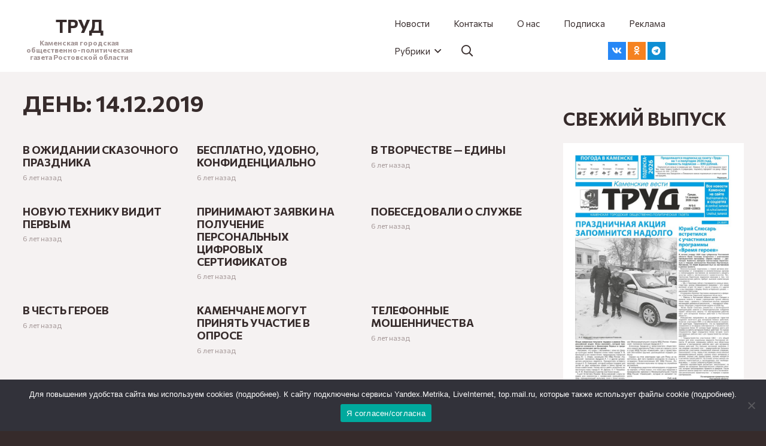

--- FILE ---
content_type: text/html; charset=UTF-8
request_url: https://trud-kamensk.ru/2019/12/14/
body_size: 27323
content:
<!DOCTYPE HTML>
<html lang="ru-RU">
<head>
	<meta charset="UTF-8">
	<meta name='robots' content='noindex, follow' />

	<!-- This site is optimized with the Yoast SEO plugin v26.7 - https://yoast.com/wordpress/plugins/seo/ -->
	<title>14 декабря 2019 - Общественно-политическая газета &quot;Труд&quot;</title>
	<meta property="og:locale" content="ru_RU" />
	<meta property="og:type" content="website" />
	<meta property="og:title" content="14 декабря 2019 - Общественно-политическая газета &quot;Труд&quot;" />
	<meta property="og:url" content="https://trud-kamensk.ru/2019/12/14/" />
	<meta property="og:site_name" content="Общественно-политическая газета &quot;Труд&quot;" />
	<meta name="twitter:card" content="summary_large_image" />
	<script type="application/ld+json" class="yoast-schema-graph">{"@context":"https://schema.org","@graph":[{"@type":"CollectionPage","@id":"https://trud-kamensk.ru/2019/12/14/","url":"https://trud-kamensk.ru/2019/12/14/","name":"14 декабря 2019 - Общественно-политическая газета &quot;Труд&quot;","isPartOf":{"@id":"https://trud-kamensk.ru/#website"},"inLanguage":"ru-RU"},{"@type":"WebSite","@id":"https://trud-kamensk.ru/#website","url":"https://trud-kamensk.ru/","name":"Общественно-политическая газета \"Труд\"","description":"Каменская городская общественно-политическая газета Ростовской области","potentialAction":[{"@type":"SearchAction","target":{"@type":"EntryPoint","urlTemplate":"https://trud-kamensk.ru/?s={search_term_string}"},"query-input":{"@type":"PropertyValueSpecification","valueRequired":true,"valueName":"search_term_string"}}],"inLanguage":"ru-RU"}]}</script>
	<!-- / Yoast SEO plugin. -->


<link rel='dns-prefetch' href='//fonts.googleapis.com' />
<link rel="alternate" type="application/rss+xml" title="Общественно-политическая газета &quot;Труд&quot; &raquo; Лента" href="https://trud-kamensk.ru/feed/" />
<link rel="alternate" type="application/rss+xml" title="Общественно-политическая газета &quot;Труд&quot; &raquo; Лента комментариев" href="https://trud-kamensk.ru/comments/feed/" />
<meta name="viewport" content="width=device-width, initial-scale=1">
<meta name="SKYPE_TOOLBAR" content="SKYPE_TOOLBAR_PARSER_COMPATIBLE">
<meta name="theme-color" content="#362b2b">
<style id='wp-img-auto-sizes-contain-inline-css'>
img:is([sizes=auto i],[sizes^="auto," i]){contain-intrinsic-size:3000px 1500px}
/*# sourceURL=wp-img-auto-sizes-contain-inline-css */
</style>
<style id='wp-emoji-styles-inline-css'>

	img.wp-smiley, img.emoji {
		display: inline !important;
		border: none !important;
		box-shadow: none !important;
		height: 1em !important;
		width: 1em !important;
		margin: 0 0.07em !important;
		vertical-align: -0.1em !important;
		background: none !important;
		padding: 0 !important;
	}
/*# sourceURL=wp-emoji-styles-inline-css */
</style>
<style id='wp-block-library-inline-css'>
:root{--wp-block-synced-color:#7a00df;--wp-block-synced-color--rgb:122,0,223;--wp-bound-block-color:var(--wp-block-synced-color);--wp-editor-canvas-background:#ddd;--wp-admin-theme-color:#007cba;--wp-admin-theme-color--rgb:0,124,186;--wp-admin-theme-color-darker-10:#006ba1;--wp-admin-theme-color-darker-10--rgb:0,107,160.5;--wp-admin-theme-color-darker-20:#005a87;--wp-admin-theme-color-darker-20--rgb:0,90,135;--wp-admin-border-width-focus:2px}@media (min-resolution:192dpi){:root{--wp-admin-border-width-focus:1.5px}}.wp-element-button{cursor:pointer}:root .has-very-light-gray-background-color{background-color:#eee}:root .has-very-dark-gray-background-color{background-color:#313131}:root .has-very-light-gray-color{color:#eee}:root .has-very-dark-gray-color{color:#313131}:root .has-vivid-green-cyan-to-vivid-cyan-blue-gradient-background{background:linear-gradient(135deg,#00d084,#0693e3)}:root .has-purple-crush-gradient-background{background:linear-gradient(135deg,#34e2e4,#4721fb 50%,#ab1dfe)}:root .has-hazy-dawn-gradient-background{background:linear-gradient(135deg,#faaca8,#dad0ec)}:root .has-subdued-olive-gradient-background{background:linear-gradient(135deg,#fafae1,#67a671)}:root .has-atomic-cream-gradient-background{background:linear-gradient(135deg,#fdd79a,#004a59)}:root .has-nightshade-gradient-background{background:linear-gradient(135deg,#330968,#31cdcf)}:root .has-midnight-gradient-background{background:linear-gradient(135deg,#020381,#2874fc)}:root{--wp--preset--font-size--normal:16px;--wp--preset--font-size--huge:42px}.has-regular-font-size{font-size:1em}.has-larger-font-size{font-size:2.625em}.has-normal-font-size{font-size:var(--wp--preset--font-size--normal)}.has-huge-font-size{font-size:var(--wp--preset--font-size--huge)}.has-text-align-center{text-align:center}.has-text-align-left{text-align:left}.has-text-align-right{text-align:right}.has-fit-text{white-space:nowrap!important}#end-resizable-editor-section{display:none}.aligncenter{clear:both}.items-justified-left{justify-content:flex-start}.items-justified-center{justify-content:center}.items-justified-right{justify-content:flex-end}.items-justified-space-between{justify-content:space-between}.screen-reader-text{border:0;clip-path:inset(50%);height:1px;margin:-1px;overflow:hidden;padding:0;position:absolute;width:1px;word-wrap:normal!important}.screen-reader-text:focus{background-color:#ddd;clip-path:none;color:#444;display:block;font-size:1em;height:auto;left:5px;line-height:normal;padding:15px 23px 14px;text-decoration:none;top:5px;width:auto;z-index:100000}html :where(.has-border-color){border-style:solid}html :where([style*=border-top-color]){border-top-style:solid}html :where([style*=border-right-color]){border-right-style:solid}html :where([style*=border-bottom-color]){border-bottom-style:solid}html :where([style*=border-left-color]){border-left-style:solid}html :where([style*=border-width]){border-style:solid}html :where([style*=border-top-width]){border-top-style:solid}html :where([style*=border-right-width]){border-right-style:solid}html :where([style*=border-bottom-width]){border-bottom-style:solid}html :where([style*=border-left-width]){border-left-style:solid}html :where(img[class*=wp-image-]){height:auto;max-width:100%}:where(figure){margin:0 0 1em}html :where(.is-position-sticky){--wp-admin--admin-bar--position-offset:var(--wp-admin--admin-bar--height,0px)}@media screen and (max-width:600px){html :where(.is-position-sticky){--wp-admin--admin-bar--position-offset:0px}}

/*# sourceURL=wp-block-library-inline-css */
</style><style id='global-styles-inline-css'>
:root{--wp--preset--aspect-ratio--square: 1;--wp--preset--aspect-ratio--4-3: 4/3;--wp--preset--aspect-ratio--3-4: 3/4;--wp--preset--aspect-ratio--3-2: 3/2;--wp--preset--aspect-ratio--2-3: 2/3;--wp--preset--aspect-ratio--16-9: 16/9;--wp--preset--aspect-ratio--9-16: 9/16;--wp--preset--color--black: #000000;--wp--preset--color--cyan-bluish-gray: #abb8c3;--wp--preset--color--white: #ffffff;--wp--preset--color--pale-pink: #f78da7;--wp--preset--color--vivid-red: #cf2e2e;--wp--preset--color--luminous-vivid-orange: #ff6900;--wp--preset--color--luminous-vivid-amber: #fcb900;--wp--preset--color--light-green-cyan: #7bdcb5;--wp--preset--color--vivid-green-cyan: #00d084;--wp--preset--color--pale-cyan-blue: #8ed1fc;--wp--preset--color--vivid-cyan-blue: #0693e3;--wp--preset--color--vivid-purple: #9b51e0;--wp--preset--gradient--vivid-cyan-blue-to-vivid-purple: linear-gradient(135deg,rgb(6,147,227) 0%,rgb(155,81,224) 100%);--wp--preset--gradient--light-green-cyan-to-vivid-green-cyan: linear-gradient(135deg,rgb(122,220,180) 0%,rgb(0,208,130) 100%);--wp--preset--gradient--luminous-vivid-amber-to-luminous-vivid-orange: linear-gradient(135deg,rgb(252,185,0) 0%,rgb(255,105,0) 100%);--wp--preset--gradient--luminous-vivid-orange-to-vivid-red: linear-gradient(135deg,rgb(255,105,0) 0%,rgb(207,46,46) 100%);--wp--preset--gradient--very-light-gray-to-cyan-bluish-gray: linear-gradient(135deg,rgb(238,238,238) 0%,rgb(169,184,195) 100%);--wp--preset--gradient--cool-to-warm-spectrum: linear-gradient(135deg,rgb(74,234,220) 0%,rgb(151,120,209) 20%,rgb(207,42,186) 40%,rgb(238,44,130) 60%,rgb(251,105,98) 80%,rgb(254,248,76) 100%);--wp--preset--gradient--blush-light-purple: linear-gradient(135deg,rgb(255,206,236) 0%,rgb(152,150,240) 100%);--wp--preset--gradient--blush-bordeaux: linear-gradient(135deg,rgb(254,205,165) 0%,rgb(254,45,45) 50%,rgb(107,0,62) 100%);--wp--preset--gradient--luminous-dusk: linear-gradient(135deg,rgb(255,203,112) 0%,rgb(199,81,192) 50%,rgb(65,88,208) 100%);--wp--preset--gradient--pale-ocean: linear-gradient(135deg,rgb(255,245,203) 0%,rgb(182,227,212) 50%,rgb(51,167,181) 100%);--wp--preset--gradient--electric-grass: linear-gradient(135deg,rgb(202,248,128) 0%,rgb(113,206,126) 100%);--wp--preset--gradient--midnight: linear-gradient(135deg,rgb(2,3,129) 0%,rgb(40,116,252) 100%);--wp--preset--font-size--small: 13px;--wp--preset--font-size--medium: 20px;--wp--preset--font-size--large: 36px;--wp--preset--font-size--x-large: 42px;--wp--preset--spacing--20: 0.44rem;--wp--preset--spacing--30: 0.67rem;--wp--preset--spacing--40: 1rem;--wp--preset--spacing--50: 1.5rem;--wp--preset--spacing--60: 2.25rem;--wp--preset--spacing--70: 3.38rem;--wp--preset--spacing--80: 5.06rem;--wp--preset--shadow--natural: 6px 6px 9px rgba(0, 0, 0, 0.2);--wp--preset--shadow--deep: 12px 12px 50px rgba(0, 0, 0, 0.4);--wp--preset--shadow--sharp: 6px 6px 0px rgba(0, 0, 0, 0.2);--wp--preset--shadow--outlined: 6px 6px 0px -3px rgb(255, 255, 255), 6px 6px rgb(0, 0, 0);--wp--preset--shadow--crisp: 6px 6px 0px rgb(0, 0, 0);}:where(.is-layout-flex){gap: 0.5em;}:where(.is-layout-grid){gap: 0.5em;}body .is-layout-flex{display: flex;}.is-layout-flex{flex-wrap: wrap;align-items: center;}.is-layout-flex > :is(*, div){margin: 0;}body .is-layout-grid{display: grid;}.is-layout-grid > :is(*, div){margin: 0;}:where(.wp-block-columns.is-layout-flex){gap: 2em;}:where(.wp-block-columns.is-layout-grid){gap: 2em;}:where(.wp-block-post-template.is-layout-flex){gap: 1.25em;}:where(.wp-block-post-template.is-layout-grid){gap: 1.25em;}.has-black-color{color: var(--wp--preset--color--black) !important;}.has-cyan-bluish-gray-color{color: var(--wp--preset--color--cyan-bluish-gray) !important;}.has-white-color{color: var(--wp--preset--color--white) !important;}.has-pale-pink-color{color: var(--wp--preset--color--pale-pink) !important;}.has-vivid-red-color{color: var(--wp--preset--color--vivid-red) !important;}.has-luminous-vivid-orange-color{color: var(--wp--preset--color--luminous-vivid-orange) !important;}.has-luminous-vivid-amber-color{color: var(--wp--preset--color--luminous-vivid-amber) !important;}.has-light-green-cyan-color{color: var(--wp--preset--color--light-green-cyan) !important;}.has-vivid-green-cyan-color{color: var(--wp--preset--color--vivid-green-cyan) !important;}.has-pale-cyan-blue-color{color: var(--wp--preset--color--pale-cyan-blue) !important;}.has-vivid-cyan-blue-color{color: var(--wp--preset--color--vivid-cyan-blue) !important;}.has-vivid-purple-color{color: var(--wp--preset--color--vivid-purple) !important;}.has-black-background-color{background-color: var(--wp--preset--color--black) !important;}.has-cyan-bluish-gray-background-color{background-color: var(--wp--preset--color--cyan-bluish-gray) !important;}.has-white-background-color{background-color: var(--wp--preset--color--white) !important;}.has-pale-pink-background-color{background-color: var(--wp--preset--color--pale-pink) !important;}.has-vivid-red-background-color{background-color: var(--wp--preset--color--vivid-red) !important;}.has-luminous-vivid-orange-background-color{background-color: var(--wp--preset--color--luminous-vivid-orange) !important;}.has-luminous-vivid-amber-background-color{background-color: var(--wp--preset--color--luminous-vivid-amber) !important;}.has-light-green-cyan-background-color{background-color: var(--wp--preset--color--light-green-cyan) !important;}.has-vivid-green-cyan-background-color{background-color: var(--wp--preset--color--vivid-green-cyan) !important;}.has-pale-cyan-blue-background-color{background-color: var(--wp--preset--color--pale-cyan-blue) !important;}.has-vivid-cyan-blue-background-color{background-color: var(--wp--preset--color--vivid-cyan-blue) !important;}.has-vivid-purple-background-color{background-color: var(--wp--preset--color--vivid-purple) !important;}.has-black-border-color{border-color: var(--wp--preset--color--black) !important;}.has-cyan-bluish-gray-border-color{border-color: var(--wp--preset--color--cyan-bluish-gray) !important;}.has-white-border-color{border-color: var(--wp--preset--color--white) !important;}.has-pale-pink-border-color{border-color: var(--wp--preset--color--pale-pink) !important;}.has-vivid-red-border-color{border-color: var(--wp--preset--color--vivid-red) !important;}.has-luminous-vivid-orange-border-color{border-color: var(--wp--preset--color--luminous-vivid-orange) !important;}.has-luminous-vivid-amber-border-color{border-color: var(--wp--preset--color--luminous-vivid-amber) !important;}.has-light-green-cyan-border-color{border-color: var(--wp--preset--color--light-green-cyan) !important;}.has-vivid-green-cyan-border-color{border-color: var(--wp--preset--color--vivid-green-cyan) !important;}.has-pale-cyan-blue-border-color{border-color: var(--wp--preset--color--pale-cyan-blue) !important;}.has-vivid-cyan-blue-border-color{border-color: var(--wp--preset--color--vivid-cyan-blue) !important;}.has-vivid-purple-border-color{border-color: var(--wp--preset--color--vivid-purple) !important;}.has-vivid-cyan-blue-to-vivid-purple-gradient-background{background: var(--wp--preset--gradient--vivid-cyan-blue-to-vivid-purple) !important;}.has-light-green-cyan-to-vivid-green-cyan-gradient-background{background: var(--wp--preset--gradient--light-green-cyan-to-vivid-green-cyan) !important;}.has-luminous-vivid-amber-to-luminous-vivid-orange-gradient-background{background: var(--wp--preset--gradient--luminous-vivid-amber-to-luminous-vivid-orange) !important;}.has-luminous-vivid-orange-to-vivid-red-gradient-background{background: var(--wp--preset--gradient--luminous-vivid-orange-to-vivid-red) !important;}.has-very-light-gray-to-cyan-bluish-gray-gradient-background{background: var(--wp--preset--gradient--very-light-gray-to-cyan-bluish-gray) !important;}.has-cool-to-warm-spectrum-gradient-background{background: var(--wp--preset--gradient--cool-to-warm-spectrum) !important;}.has-blush-light-purple-gradient-background{background: var(--wp--preset--gradient--blush-light-purple) !important;}.has-blush-bordeaux-gradient-background{background: var(--wp--preset--gradient--blush-bordeaux) !important;}.has-luminous-dusk-gradient-background{background: var(--wp--preset--gradient--luminous-dusk) !important;}.has-pale-ocean-gradient-background{background: var(--wp--preset--gradient--pale-ocean) !important;}.has-electric-grass-gradient-background{background: var(--wp--preset--gradient--electric-grass) !important;}.has-midnight-gradient-background{background: var(--wp--preset--gradient--midnight) !important;}.has-small-font-size{font-size: var(--wp--preset--font-size--small) !important;}.has-medium-font-size{font-size: var(--wp--preset--font-size--medium) !important;}.has-large-font-size{font-size: var(--wp--preset--font-size--large) !important;}.has-x-large-font-size{font-size: var(--wp--preset--font-size--x-large) !important;}
/*# sourceURL=global-styles-inline-css */
</style>

<style id='classic-theme-styles-inline-css'>
/*! This file is auto-generated */
.wp-block-button__link{color:#fff;background-color:#32373c;border-radius:9999px;box-shadow:none;text-decoration:none;padding:calc(.667em + 2px) calc(1.333em + 2px);font-size:1.125em}.wp-block-file__button{background:#32373c;color:#fff;text-decoration:none}
/*# sourceURL=/wp-includes/css/classic-themes.min.css */
</style>
<link rel='stylesheet' id='cookie-notice-front-css' href='https://trud-kamensk.ru/wp-content/plugins/cookie-notice/css/front.min.css?ver=2.5.4' media='all' />
<link rel='stylesheet' id='dashicons-css' href='https://trud-kamensk.ru/wp-includes/css/dashicons.min.css?ver=6.9' media='all' />
<link rel='stylesheet' id='post-views-counter-frontend-css' href='https://trud-kamensk.ru/wp-content/plugins/post-views-counter/css/frontend.min.css?ver=1.3.13' media='all' />
<link rel='stylesheet' id='us-fonts-css' href='https://fonts.googleapis.com/css?family=Commissioner%3A400%2C700&#038;display=swap&#038;ver=6.9' media='all' />
<link rel='stylesheet' id='us-style-css' href='https://trud-kamensk.ru/wp-content/themes/Impreza/css/style.min.css?ver=8.17.4' media='all' />
<link rel='stylesheet' id='theme-style-css' href='https://trud-kamensk.ru/wp-content/themes/Impreza-child/style.css?ver=8.17.4' media='all' />
<link rel='stylesheet' id='Impreza-child-css' href='https://trud-kamensk.ru/wp-content/themes/Impreza-child/custom.css?ver=1697119827' media='all' />
<script id="cookie-notice-front-js-before">
var cnArgs = {"ajaxUrl":"https:\/\/trud-kamensk.ru\/wp-admin\/admin-ajax.php","nonce":"2d63a95d13","hideEffect":"fade","position":"bottom","onScroll":false,"onScrollOffset":100,"onClick":false,"cookieName":"cookie_notice_accepted","cookieTime":2592000,"cookieTimeRejected":2592000,"globalCookie":false,"redirection":false,"cache":true,"revokeCookies":false,"revokeCookiesOpt":"automatic"};

//# sourceURL=cookie-notice-front-js-before
</script>
<script src="https://trud-kamensk.ru/wp-content/plugins/cookie-notice/js/front.min.js?ver=2.5.4" id="cookie-notice-front-js"></script>
<link rel="https://api.w.org/" href="https://trud-kamensk.ru/wp-json/" /><link rel="EditURI" type="application/rsd+xml" title="RSD" href="https://trud-kamensk.ru/xmlrpc.php?rsd" />
<meta name="generator" content="WordPress 6.9" />
		<script>
			if ( ! /Android|webOS|iPhone|iPad|iPod|BlackBerry|IEMobile|Opera Mini/i.test( navigator.userAgent ) ) {
				var root = document.getElementsByTagName( 'html' )[ 0 ]
				root.className += " no-touch";
			}
		</script>
		<meta name="generator" content="Powered by WPBakery Page Builder - drag and drop page builder for WordPress."/>
<noscript><style> .wpb_animate_when_almost_visible { opacity: 1; }</style></noscript>		<style id="us-icon-fonts">@font-face{font-display:block;font-style:normal;font-family:"fontawesome";font-weight:900;src:url("https://trud-kamensk.ru/wp-content/themes/Impreza/fonts/fa-solid-900.woff2?ver=8.17.4") format("woff2"),url("https://trud-kamensk.ru/wp-content/themes/Impreza/fonts/fa-solid-900.woff?ver=8.17.4") format("woff")}.fas{font-family:"fontawesome";font-weight:900}@font-face{font-display:block;font-style:normal;font-family:"fontawesome";font-weight:400;src:url("https://trud-kamensk.ru/wp-content/themes/Impreza/fonts/fa-regular-400.woff2?ver=8.17.4") format("woff2"),url("https://trud-kamensk.ru/wp-content/themes/Impreza/fonts/fa-regular-400.woff?ver=8.17.4") format("woff")}.far{font-family:"fontawesome";font-weight:400}@font-face{font-display:block;font-style:normal;font-family:"fontawesome";font-weight:300;src:url("https://trud-kamensk.ru/wp-content/themes/Impreza/fonts/fa-light-300.woff2?ver=8.17.4") format("woff2"),url("https://trud-kamensk.ru/wp-content/themes/Impreza/fonts/fa-light-300.woff?ver=8.17.4") format("woff")}.fal{font-family:"fontawesome";font-weight:300}@font-face{font-display:block;font-style:normal;font-family:"Font Awesome 5 Duotone";font-weight:900;src:url("https://trud-kamensk.ru/wp-content/themes/Impreza/fonts/fa-duotone-900.woff2?ver=8.17.4") format("woff2"),url("https://trud-kamensk.ru/wp-content/themes/Impreza/fonts/fa-duotone-900.woff?ver=8.17.4") format("woff")}.fad{font-family:"Font Awesome 5 Duotone";font-weight:900}.fad{position:relative}.fad:before{position:absolute}.fad:after{opacity:0.4}@font-face{font-display:block;font-style:normal;font-family:"Font Awesome 5 Brands";font-weight:400;src:url("https://trud-kamensk.ru/wp-content/themes/Impreza/fonts/fa-brands-400.woff2?ver=8.17.4") format("woff2"),url("https://trud-kamensk.ru/wp-content/themes/Impreza/fonts/fa-brands-400.woff?ver=8.17.4") format("woff")}.fab{font-family:"Font Awesome 5 Brands";font-weight:400}@font-face{font-display:block;font-style:normal;font-family:"Material Icons";font-weight:400;src:url("https://trud-kamensk.ru/wp-content/themes/Impreza/fonts/material-icons.woff2?ver=8.17.4") format("woff2"),url("https://trud-kamensk.ru/wp-content/themes/Impreza/fonts/material-icons.woff?ver=8.17.4") format("woff")}.material-icons{font-family:"Material Icons";font-weight:400}</style>
				<style id="us-theme-options-css">:root{--color-header-middle-bg:#ffffff;--color-header-middle-bg-grad:#ffffff;--color-header-middle-text:#362b2b;--color-header-middle-text-hover:#db002a;--color-header-transparent-bg:transparent;--color-header-transparent-bg-grad:transparent;--color-header-transparent-text:#ffffff;--color-header-transparent-text-hover:#db002a;--color-chrome-toolbar:#362b2b;--color-chrome-toolbar-grad:#362b2b;--color-header-top-bg:#362b2b;--color-header-top-bg-grad:#362b2b;--color-header-top-text:#dbd3d3;--color-header-top-text-hover:#ffffff;--color-header-top-transparent-bg:rgba(0,0,0,0.2);--color-header-top-transparent-bg-grad:rgba(0,0,0,0.2);--color-header-top-transparent-text:rgba(255,255,255,0.66);--color-header-top-transparent-text-hover:#ffffff;--color-content-bg:#f5f2f2;--color-content-bg-grad:#f5f2f2;--color-content-bg-alt:#ffffff;--color-content-bg-alt-grad:#ffffff;--color-content-border:#e3dcdc;--color-content-heading:#362b2b;--color-content-heading-grad:#362b2b;--color-content-text:#362b2b;--color-content-link:#db002a;--color-content-link-hover:#db002a;--color-content-primary:#db002a;--color-content-primary-grad:#db002a;--color-content-secondary:#8b6b6b;--color-content-secondary-grad:#8b6b6b;--color-content-faded:#a39696;--color-content-overlay:rgba(0,0,0,0.75);--color-content-overlay-grad:rgba(0,0,0,0.75);--color-alt-content-bg:#362b2b;--color-alt-content-bg-grad:#362b2b;--color-alt-content-bg-alt:#453636;--color-alt-content-bg-alt-grad:#453636;--color-alt-content-border:#634e4e;--color-alt-content-heading:#ffffff;--color-alt-content-heading-grad:#ffffff;--color-alt-content-text:#f2f4f5;--color-alt-content-link:#db002a;--color-alt-content-link-hover:#db002a;--color-alt-content-primary:#db002a;--color-alt-content-primary-grad:#db002a;--color-alt-content-secondary:#8b6b6b;--color-alt-content-secondary-grad:#8b6b6b;--color-alt-content-faded:#a39696;--color-alt-content-overlay:rgba(219,0,42,0.85);--color-alt-content-overlay-grad:rgba(219,0,42,0.85);--color-footer-bg:#362b2b;--color-footer-bg-grad:#362b2b;--color-footer-bg-alt:#453636;--color-footer-bg-alt-grad:#453636;--color-footer-border:#634e4e;--color-footer-heading:#bdaaaa;--color-footer-heading-grad:#bdaaaa;--color-footer-text:#a39696;--color-footer-link:#e3dcdc;--color-footer-link-hover:#db002a;--color-subfooter-bg:#362b2b;--color-subfooter-bg-grad:#362b2b;--color-subfooter-bg-alt:#453636;--color-subfooter-bg-alt-grad:#453636;--color-subfooter-border:#634e4e;--color-subfooter-heading:#bdaaaa;--color-subfooter-heading-grad:#bdaaaa;--color-subfooter-text:#a39696;--color-subfooter-link:#e3dcdc;--color-subfooter-link-hover:#db002a;--color-content-primary-faded:rgba(219,0,42,0.15);--box-shadow:0 5px 15px rgba(0,0,0,.15);--box-shadow-up:0 -5px 15px rgba(0,0,0,.15);--site-content-width:1400px;--inputs-font-size:1rem;--inputs-height:2.8rem;--inputs-padding:0.8rem;--inputs-border-width:0px;--inputs-text-color:var(--color-content-text);--font-body:"Commissioner",sans-serif;--font-h1:"Commissioner",sans-serif;--font-h2:"Commissioner",sans-serif;--font-h3:"Commissioner",sans-serif;--font-h4:"Commissioner",sans-serif;--font-h5:"Commissioner",sans-serif;--font-h6:"Commissioner",sans-serif}.has-content-primary-color{color:var(--color-content-primary)}.has-content-primary-background-color{background:var(--color-content-primary-grad)}.has-content-secondary-color{color:var(--color-content-secondary)}.has-content-secondary-background-color{background:var(--color-content-secondary-grad)}.has-content-heading-color{color:var(--color-content-heading)}.has-content-heading-background-color{background:var(--color-content-heading-grad)}.has-content-text-color{color:var(--color-content-text)}.has-content-text-background-color{background:var(--color-content-text-grad)}.has-content-faded-color{color:var(--color-content-faded)}.has-content-faded-background-color{background:var(--color-content-faded-grad)}.has-content-border-color{color:var(--color-content-border)}.has-content-border-background-color{background:var(--color-content-border-grad)}.has-content-bg-alt-color{color:var(--color-content-bg-alt)}.has-content-bg-alt-background-color{background:var(--color-content-bg-alt-grad)}.has-content-bg-color{color:var(--color-content-bg)}.has-content-bg-background-color{background:var(--color-content-bg-grad)}html,.l-header .widget,.menu-item-object-us_page_block{font-family:var(--font-body);font-weight:400;font-size:15px;line-height:26px}h1{font-family:var(--font-h1);font-weight:700;font-size:2.5rem;line-height:1.20;letter-spacing:0em;margin-bottom:1.5rem;text-transform:uppercase}h2{font-family:var(--font-h2);font-weight:700;font-size:2rem;line-height:1.2;letter-spacing:0em;margin-bottom:1.5rem;text-transform:uppercase}h3{font-family:var(--font-h3);font-weight:700;font-size:1.6rem;line-height:1.20;letter-spacing:0em;margin-bottom:1.5rem;text-transform:uppercase}.widgettitle,h4{font-family:var(--font-h4);font-weight:700;font-size:1.40rem;line-height:1.20;letter-spacing:0em;margin-bottom:1.5rem;text-transform:uppercase}h5{font-family:var(--font-h5);font-weight:700;font-size:1.20rem;line-height:1.20;letter-spacing:0em;margin-bottom:1.5rem;text-transform:uppercase}h6{font-family:var(--font-h6);font-weight:700;font-size:1rem;line-height:1.20;letter-spacing:0em;margin-bottom:1.5rem;text-transform:uppercase}@media (max-width:600px){html{font-size:14px;line-height:26px}h1{font-size:2rem}h1.vc_custom_heading:not([class*="us_custom_"]){font-size:2rem!important}h2{font-size:1.8rem}h2.vc_custom_heading:not([class*="us_custom_"]){font-size:1.8rem!important}}body{background:var(--color-alt-content-bg)}.l-canvas.type_boxed,.l-canvas.type_boxed .l-subheader,.l-canvas.type_boxed~.l-footer{max-width:1440px}@media (max-width:1475px){.l-main .aligncenter{max-width:calc(100vw - 5rem)}}.l-sidebar{width:25%}.l-content{width:70%}@media (min-width:1381px){body.usb_preview .hide_on_default{opacity:0.25!important}.vc_hidden-lg,body:not(.usb_preview) .hide_on_default{display:none!important}.default_align_left{text-align:left;justify-content:flex-start}.default_align_right{text-align:right;justify-content:flex-end}.default_align_center{text-align:center;justify-content:center}.default_align_justify{justify-content:space-between}.w-hwrapper>.default_align_justify,.default_align_justify>.w-btn{width:100%}}@media (min-width:1025px) and (max-width:1380px){body.usb_preview .hide_on_laptops{opacity:0.25!important}.vc_hidden-md,body:not(.usb_preview) .hide_on_laptops{display:none!important}.laptops_align_left{text-align:left;justify-content:flex-start}.laptops_align_right{text-align:right;justify-content:flex-end}.laptops_align_center{text-align:center;justify-content:center}.laptops_align_justify{justify-content:space-between}.w-hwrapper>.laptops_align_justify,.laptops_align_justify>.w-btn{width:100%}}@media (min-width:601px) and (max-width:1024px){body.usb_preview .hide_on_tablets{opacity:0.25!important}.vc_hidden-sm,body:not(.usb_preview) .hide_on_tablets{display:none!important}.tablets_align_left{text-align:left;justify-content:flex-start}.tablets_align_right{text-align:right;justify-content:flex-end}.tablets_align_center{text-align:center;justify-content:center}.tablets_align_justify{justify-content:space-between}.w-hwrapper>.tablets_align_justify,.tablets_align_justify>.w-btn{width:100%}}@media (max-width:600px){body.usb_preview .hide_on_mobiles{opacity:0.25!important}.vc_hidden-xs,body:not(.usb_preview) .hide_on_mobiles{display:none!important}.mobiles_align_left{text-align:left;justify-content:flex-start}.mobiles_align_right{text-align:right;justify-content:flex-end}.mobiles_align_center{text-align:center;justify-content:center}.mobiles_align_justify{justify-content:space-between}.w-hwrapper>.mobiles_align_justify,.mobiles_align_justify>.w-btn{width:100%}.w-hwrapper.stack_on_mobiles{display:block}.w-hwrapper.stack_on_mobiles>*{display:block;margin:0 0 var(--hwrapper-gap,1.2rem)}.w-hwrapper.stack_on_mobiles>:last-child{margin-bottom:0}}@media (max-width:600px){.g-cols.type_default>div[class*="vc_col-xs-"]{margin-top:1rem;margin-bottom:1rem}.g-cols>div:not([class*="vc_col-xs-"]){width:100%;margin:0 0 1.5rem}.g-cols.reversed>div:last-of-type{order:-1}.g-cols.type_boxes>div,.g-cols.reversed>div:first-child,.g-cols:not(.reversed)>div:last-child,.g-cols>div.has_bg_color{margin-bottom:0}.vc_col-xs-1{width:8.3333%}.vc_col-xs-2{width:16.6666%}.vc_col-xs-1\/5{width:20%}.vc_col-xs-3{width:25%}.vc_col-xs-4{width:33.3333%}.vc_col-xs-2\/5{width:40%}.vc_col-xs-5{width:41.6666%}.vc_col-xs-6{width:50%}.vc_col-xs-7{width:58.3333%}.vc_col-xs-3\/5{width:60%}.vc_col-xs-8{width:66.6666%}.vc_col-xs-9{width:75%}.vc_col-xs-4\/5{width:80%}.vc_col-xs-10{width:83.3333%}.vc_col-xs-11{width:91.6666%}.vc_col-xs-12{width:100%}.vc_col-xs-offset-0{margin-left:0}.vc_col-xs-offset-1{margin-left:8.3333%}.vc_col-xs-offset-2{margin-left:16.6666%}.vc_col-xs-offset-1\/5{margin-left:20%}.vc_col-xs-offset-3{margin-left:25%}.vc_col-xs-offset-4{margin-left:33.3333%}.vc_col-xs-offset-2\/5{margin-left:40%}.vc_col-xs-offset-5{margin-left:41.6666%}.vc_col-xs-offset-6{margin-left:50%}.vc_col-xs-offset-7{margin-left:58.3333%}.vc_col-xs-offset-3\/5{margin-left:60%}.vc_col-xs-offset-8{margin-left:66.6666%}.vc_col-xs-offset-9{margin-left:75%}.vc_col-xs-offset-4\/5{margin-left:80%}.vc_col-xs-offset-10{margin-left:83.3333%}.vc_col-xs-offset-11{margin-left:91.6666%}.vc_col-xs-offset-12{margin-left:100%}}@media (min-width:601px){.vc_col-sm-1{width:8.3333%}.vc_col-sm-2{width:16.6666%}.vc_col-sm-1\/5{width:20%}.vc_col-sm-3{width:25%}.vc_col-sm-4{width:33.3333%}.vc_col-sm-2\/5{width:40%}.vc_col-sm-5{width:41.6666%}.vc_col-sm-6{width:50%}.vc_col-sm-7{width:58.3333%}.vc_col-sm-3\/5{width:60%}.vc_col-sm-8{width:66.6666%}.vc_col-sm-9{width:75%}.vc_col-sm-4\/5{width:80%}.vc_col-sm-10{width:83.3333%}.vc_col-sm-11{width:91.6666%}.vc_col-sm-12{width:100%}.vc_col-sm-offset-0{margin-left:0}.vc_col-sm-offset-1{margin-left:8.3333%}.vc_col-sm-offset-2{margin-left:16.6666%}.vc_col-sm-offset-1\/5{margin-left:20%}.vc_col-sm-offset-3{margin-left:25%}.vc_col-sm-offset-4{margin-left:33.3333%}.vc_col-sm-offset-2\/5{margin-left:40%}.vc_col-sm-offset-5{margin-left:41.6666%}.vc_col-sm-offset-6{margin-left:50%}.vc_col-sm-offset-7{margin-left:58.3333%}.vc_col-sm-offset-3\/5{margin-left:60%}.vc_col-sm-offset-8{margin-left:66.6666%}.vc_col-sm-offset-9{margin-left:75%}.vc_col-sm-offset-4\/5{margin-left:80%}.vc_col-sm-offset-10{margin-left:83.3333%}.vc_col-sm-offset-11{margin-left:91.6666%}.vc_col-sm-offset-12{margin-left:100%}}@media (min-width:1025px){.vc_col-md-1{width:8.3333%}.vc_col-md-2{width:16.6666%}.vc_col-md-1\/5{width:20%}.vc_col-md-3{width:25%}.vc_col-md-4{width:33.3333%}.vc_col-md-2\/5{width:40%}.vc_col-md-5{width:41.6666%}.vc_col-md-6{width:50%}.vc_col-md-7{width:58.3333%}.vc_col-md-3\/5{width:60%}.vc_col-md-8{width:66.6666%}.vc_col-md-9{width:75%}.vc_col-md-4\/5{width:80%}.vc_col-md-10{width:83.3333%}.vc_col-md-11{width:91.6666%}.vc_col-md-12{width:100%}.vc_col-md-offset-0{margin-left:0}.vc_col-md-offset-1{margin-left:8.3333%}.vc_col-md-offset-2{margin-left:16.6666%}.vc_col-md-offset-1\/5{margin-left:20%}.vc_col-md-offset-3{margin-left:25%}.vc_col-md-offset-4{margin-left:33.3333%}.vc_col-md-offset-2\/5{margin-left:40%}.vc_col-md-offset-5{margin-left:41.6666%}.vc_col-md-offset-6{margin-left:50%}.vc_col-md-offset-7{margin-left:58.3333%}.vc_col-md-offset-3\/5{margin-left:60%}.vc_col-md-offset-8{margin-left:66.6666%}.vc_col-md-offset-9{margin-left:75%}.vc_col-md-offset-4\/5{margin-left:80%}.vc_col-md-offset-10{margin-left:83.3333%}.vc_col-md-offset-11{margin-left:91.6666%}.vc_col-md-offset-12{margin-left:100%}}@media (min-width:1381px){.vc_col-lg-1{width:8.3333%}.vc_col-lg-2{width:16.6666%}.vc_col-lg-1\/5{width:20%}.vc_col-lg-3{width:25%}.vc_col-lg-4{width:33.3333%}.vc_col-lg-2\/5{width:40%}.vc_col-lg-5{width:41.6666%}.vc_col-lg-6{width:50%}.vc_col-lg-7{width:58.3333%}.vc_col-lg-3\/5{width:60%}.vc_col-lg-8{width:66.6666%}.vc_col-lg-9{width:75%}.vc_col-lg-4\/5{width:80%}.vc_col-lg-10{width:83.3333%}.vc_col-lg-11{width:91.6666%}.vc_col-lg-12{width:100%}.vc_col-lg-offset-0{margin-left:0}.vc_col-lg-offset-1{margin-left:8.3333%}.vc_col-lg-offset-2{margin-left:16.6666%}.vc_col-lg-offset-1\/5{margin-left:20%}.vc_col-lg-offset-3{margin-left:25%}.vc_col-lg-offset-4{margin-left:33.3333%}.vc_col-lg-offset-2\/5{margin-left:40%}.vc_col-lg-offset-5{margin-left:41.6666%}.vc_col-lg-offset-6{margin-left:50%}.vc_col-lg-offset-7{margin-left:58.3333%}.vc_col-lg-offset-3\/5{margin-left:60%}.vc_col-lg-offset-8{margin-left:66.6666%}.vc_col-lg-offset-9{margin-left:75%}.vc_col-lg-offset-4\/5{margin-left:80%}.vc_col-lg-offset-10{margin-left:83.3333%}.vc_col-lg-offset-11{margin-left:91.6666%}.vc_col-lg-offset-12{margin-left:100%}}@media (min-width:601px) and (max-width:1024px){.g-cols.via_flex.type_default>div[class*="vc_col-md-"],.g-cols.via_flex.type_default>div[class*="vc_col-lg-"]{margin-top:1rem;margin-bottom:1rem}}@media (min-width:1025px) and (max-width:1380px){.g-cols.via_flex.type_default>div[class*="vc_col-lg-"]{margin-top:1rem;margin-bottom:1rem}}@media (max-width:767px){.l-canvas{overflow:hidden}.g-cols.stacking_default.reversed>div:last-of-type{order:-1}.g-cols.stacking_default.via_flex>div:not([class*="vc_col-xs"]){width:100%;margin:0 0 1.5rem}.g-cols.stacking_default.via_grid.mobiles-cols_1{grid-template-columns:100%}.g-cols.stacking_default.via_flex.type_boxes>div,.g-cols.stacking_default.via_flex.reversed>div:first-child,.g-cols.stacking_default.via_flex:not(.reversed)>div:last-child,.g-cols.stacking_default.via_flex>div.has_bg_color{margin-bottom:0}.g-cols.stacking_default.via_flex.type_default>.wpb_column.stretched{margin-left:-1rem;margin-right:-1rem}.g-cols.stacking_default.via_grid.mobiles-cols_1>.wpb_column.stretched,.g-cols.stacking_default.via_flex.type_boxes>.wpb_column.stretched{margin-left:-2.5rem;margin-right:-2.5rem;width:auto}.vc_column-inner.type_sticky>.wpb_wrapper,.vc_column_container.type_sticky>.vc_column-inner{top:0!important}}@media (min-width:768px){body:not(.rtl) .l-section.for_sidebar.at_left>div>.l-sidebar,.rtl .l-section.for_sidebar.at_right>div>.l-sidebar{order:-1}.vc_column_container.type_sticky>.vc_column-inner,.vc_column-inner.type_sticky>.wpb_wrapper{position:-webkit-sticky;position:sticky}.l-section.type_sticky{position:-webkit-sticky;position:sticky;top:0;z-index:11;transform:translateZ(0); transition:top 0.3s cubic-bezier(.78,.13,.15,.86) 0.1s}.header_hor .l-header.post_fixed.sticky_auto_hide{z-index:12}.admin-bar .l-section.type_sticky{top:32px}.l-section.type_sticky>.l-section-h{transition:padding-top 0.3s}.header_hor .l-header.pos_fixed:not(.down)~.l-main .l-section.type_sticky:not(:first-of-type){top:var(--header-sticky-height)}.admin-bar.header_hor .l-header.pos_fixed:not(.down)~.l-main .l-section.type_sticky:not(:first-of-type){top:calc( var(--header-sticky-height) + 32px )}.header_hor .l-header.pos_fixed.sticky:not(.down)~.l-main .l-section.type_sticky:first-of-type>.l-section-h{padding-top:var(--header-sticky-height)}.header_hor.headerinpos_bottom .l-header.pos_fixed.sticky:not(.down)~.l-main .l-section.type_sticky:first-of-type>.l-section-h{padding-bottom:var(--header-sticky-height)!important}}@media screen and (min-width:1475px){.g-cols.via_flex.type_default>.wpb_column.stretched:first-of-type{margin-left:calc( var(--site-content-width) / 2 + 0px / 2 + 1.5rem - 50vw)}.g-cols.via_flex.type_default>.wpb_column.stretched:last-of-type{margin-right:calc( var(--site-content-width) / 2 + 0px / 2 + 1.5rem - 50vw)}.l-main .alignfull, .w-separator.width_screen,.g-cols.via_grid>.wpb_column.stretched:first-of-type,.g-cols.via_flex.type_boxes>.wpb_column.stretched:first-of-type{margin-left:calc( var(--site-content-width) / 2 + 0px / 2 - 50vw )}.l-main .alignfull, .w-separator.width_screen,.g-cols.via_grid>.wpb_column.stretched:last-of-type,.g-cols.via_flex.type_boxes>.wpb_column.stretched:last-of-type{margin-right:calc( var(--site-content-width) / 2 + 0px / 2 - 50vw )}}@media (max-width:600px){.w-form-row.for_submit[style*=btn-size-mobiles] .w-btn{font-size:var(--btn-size-mobiles)!important}}a,button,input[type=submit],.ui-slider-handle{outline:none!important}.w-toplink,.w-header-show{background:rgba(0,0,0,0.3)}.no-touch .w-toplink.active:hover,.no-touch .w-header-show:hover{background:var(--color-content-primary-grad)}button[type=submit]:not(.w-btn),input[type=submit]:not(.w-btn),.us-nav-style_1>*,.navstyle_1>.owl-nav button,.us-btn-style_1{font-family:var(--font-h1);font-size:16px;line-height:1.20!important;font-weight:700;font-style:normal;text-transform:uppercase;letter-spacing:0.05em;border-radius:0em;padding:0.8em 1.5em;background:var(--color-content-primary);border-color:transparent;color:#ffffff!important}button[type=submit]:not(.w-btn):before,input[type=submit]:not(.w-btn),.us-nav-style_1>*:before,.navstyle_1>.owl-nav button:before,.us-btn-style_1:before{border-width:0px}.no-touch button[type=submit]:not(.w-btn):hover,.no-touch input[type=submit]:not(.w-btn):hover,.us-nav-style_1>span.current,.no-touch .us-nav-style_1>a:hover,.no-touch .navstyle_1>.owl-nav button:hover,.no-touch .us-btn-style_1:hover{background:var(--color-content-secondary);border-color:transparent;color:#ffffff!important}.us-nav-style_1>*{min-width:calc(1.20em + 2 * 0.8em)}.us-nav-style_4>*,.navstyle_4>.owl-nav button,.us-btn-style_4{font-size:1rem;line-height:1.2!important;font-weight:400;font-style:normal;text-transform:none;letter-spacing:0em;border-radius:0em;padding:0em 0em;background:transparent;border-color:transparent;color:var(--color-content-link)!important}.us-nav-style_4>*:before,.navstyle_4>.owl-nav button:before,.us-btn-style_4:before{border-width:0px}.us-nav-style_4>span.current,.no-touch .us-nav-style_4>a:hover,.no-touch .navstyle_4>.owl-nav button:hover,.no-touch .us-btn-style_4:hover{background:transparent;border-color:transparent;color:var(--color-content-link-hover)!important}.us-nav-style_4>*{min-width:calc(1.2em + 2 * 0em)}.us-nav-style_5>*,.navstyle_5>.owl-nav button,.us-btn-style_5{font-family:var(--font-body);font-size:16px;line-height:1.2!important;font-weight:700;font-style:normal;text-transform:none;letter-spacing:0em;border-radius:0em;padding:1.2em 1.2em;background:var(--color-content-bg-alt);border-color:transparent;color:var(--color-content-text)!important}.us-nav-style_5>*:before,.navstyle_5>.owl-nav button:before,.us-btn-style_5:before{border-width:2px}.us-nav-style_5>span.current,.no-touch .us-nav-style_5>a:hover,.no-touch .navstyle_5>.owl-nav button:hover,.no-touch .us-btn-style_5:hover{background:var(--color-content-border);border-color:transparent;color:var(--color-content-text)!important}.us-nav-style_5>*{min-width:calc(1.2em + 2 * 1.2em)}.w-filter.state_desktop.style_drop_default .w-filter-item-title,.select2-selection,select,textarea,input:not([type=submit]){font-weight:400;letter-spacing:0em;border-radius:0rem;background:var(--color-content-bg-alt);border-color:var(--color-content-border);color:var(--color-content-text);box-shadow:0px 1px 0px 0px rgba(0,0,0,0.08) inset}.w-filter.state_desktop.style_drop_default .w-filter-item-title:focus,.select2-container--open .select2-selection,select:focus,textarea:focus,input:not([type=submit]):focus{box-shadow:0px 0px 0px 2px var(--color-content-link)}.w-form-row.move_label .w-form-row-label{font-size:1rem;top:calc(2.8rem/2 + 0px - 0.7em);margin:0 0.8rem;background-color:var(--color-content-bg-alt);color:var(--color-content-text)}.w-form-row.with_icon.move_label .w-form-row-label{margin-left:calc(1.6em + 0.8rem)}.color_alternate input:not([type=submit]),.color_alternate textarea,.color_alternate select,.color_alternate .move_label .w-form-row-label{background:var(--color-alt-content-bg-alt-grad)}.color_footer-top input:not([type=submit]),.color_footer-top textarea,.color_footer-top select,.color_footer-top .w-form-row.move_label .w-form-row-label{background:var(--color-subfooter-bg-alt-grad)}.color_footer-bottom input:not([type=submit]),.color_footer-bottom textarea,.color_footer-bottom select,.color_footer-bottom .w-form-row.move_label .w-form-row-label{background:var(--color-footer-bg-alt-grad)}.color_alternate input:not([type=submit]),.color_alternate textarea,.color_alternate select{border-color:var(--color-alt-content-border)}.color_footer-top input:not([type=submit]),.color_footer-top textarea,.color_footer-top select{border-color:var(--color-subfooter-border)}.color_footer-bottom input:not([type=submit]),.color_footer-bottom textarea,.color_footer-bottom select{border-color:var(--color-footer-border)}.color_alternate input:not([type=submit]),.color_alternate textarea,.color_alternate select,.color_alternate .w-form-row-field>i,.color_alternate .w-form-row-field:after,.color_alternate .widget_search form:after,.color_footer-top input:not([type=submit]),.color_footer-top textarea,.color_footer-top select,.color_footer-top .w-form-row-field>i,.color_footer-top .w-form-row-field:after,.color_footer-top .widget_search form:after,.color_footer-bottom input:not([type=submit]),.color_footer-bottom textarea,.color_footer-bottom select,.color_footer-bottom .w-form-row-field>i,.color_footer-bottom .w-form-row-field:after,.color_footer-bottom .widget_search form:after{color:inherit}.leaflet-default-icon-path{background-image:url(https://trud-kamensk.ru/wp-content/themes/Impreza/common/css/vendor/images/marker-icon.png)}</style>
				<style id="us-header-css"> .l-subheader.at_middle,.l-subheader.at_middle .w-dropdown-list,.l-subheader.at_middle .type_mobile .w-nav-list.level_1{background:var(--color-header-middle-bg);color:var(--color-header-middle-text)}.no-touch .l-subheader.at_middle a:hover,.no-touch .l-header.bg_transparent .l-subheader.at_middle .w-dropdown.opened a:hover{color:var(--color-header-middle-text-hover)}.l-header.bg_transparent:not(.sticky) .l-subheader.at_middle{background:var(--color-header-transparent-bg);color:var(--color-header-transparent-text)}.no-touch .l-header.bg_transparent:not(.sticky) .at_middle .w-cart-link:hover,.no-touch .l-header.bg_transparent:not(.sticky) .at_middle .w-text a:hover,.no-touch .l-header.bg_transparent:not(.sticky) .at_middle .w-html a:hover,.no-touch .l-header.bg_transparent:not(.sticky) .at_middle .w-nav>a:hover,.no-touch .l-header.bg_transparent:not(.sticky) .at_middle .w-menu a:hover,.no-touch .l-header.bg_transparent:not(.sticky) .at_middle .w-search>a:hover,.no-touch .l-header.bg_transparent:not(.sticky) .at_middle .w-dropdown a:hover,.no-touch .l-header.bg_transparent:not(.sticky) .at_middle .type_desktop .menu-item.level_1:hover>a{color:var(--color-header-transparent-text-hover)}.header_ver .l-header{background:var(--color-header-middle-bg);color:var(--color-header-middle-text)}@media (min-width:1381px){.hidden_for_default{display:none!important}.l-subheader.at_top{display:none}.l-subheader.at_bottom{display:none}.l-header{position:relative;z-index:111;width:100%}.l-subheader{margin:0 auto}.l-subheader.width_full{padding-left:1.5rem;padding-right:1.5rem}.l-subheader-h{display:flex;align-items:center;position:relative;margin:0 auto;max-width:var(--site-content-width,1200px);height:inherit}.w-header-show{display:none}.l-header.pos_fixed{position:fixed;left:0}.l-header.pos_fixed:not(.notransition) .l-subheader{transition-property:transform,background,box-shadow,line-height,height;transition-duration:.3s;transition-timing-function:cubic-bezier(.78,.13,.15,.86)}.headerinpos_bottom.sticky_first_section .l-header.pos_fixed{position:fixed!important}.header_hor .l-header.sticky_auto_hide{transition:transform .3s cubic-bezier(.78,.13,.15,.86) .1s}.header_hor .l-header.sticky_auto_hide.down{transform:translateY(-110%)}.l-header.bg_transparent:not(.sticky) .l-subheader{box-shadow:none!important;background:none}.l-header.bg_transparent~.l-main .l-section.width_full.height_auto:first-of-type>.l-section-h{padding-top:0!important;padding-bottom:0!important}.l-header.pos_static.bg_transparent{position:absolute;left:0}.l-subheader.width_full .l-subheader-h{max-width:none!important}.l-header.shadow_thin .l-subheader.at_middle,.l-header.shadow_thin .l-subheader.at_bottom{box-shadow:0 1px 0 rgba(0,0,0,0.08)}.l-header.shadow_wide .l-subheader.at_middle,.l-header.shadow_wide .l-subheader.at_bottom{box-shadow:0 3px 5px -1px rgba(0,0,0,0.1),0 2px 1px -1px rgba(0,0,0,0.05)}.header_hor .l-subheader-cell>.w-cart{margin-left:0;margin-right:0}:root{--header-height:120px;--header-sticky-height:50px}.l-header:before{content:'120'}.l-header.sticky:before{content:'50'}.l-subheader.at_top{line-height:40px;height:40px}.l-header.sticky .l-subheader.at_top{line-height:40px;height:40px}.l-subheader.at_middle{line-height:120px;height:120px}.l-header.sticky .l-subheader.at_middle{line-height:50px;height:50px}.l-subheader.at_bottom{line-height:50px;height:50px}.l-header.sticky .l-subheader.at_bottom{line-height:50px;height:50px}.headerinpos_above .l-header.pos_fixed{overflow:hidden;transition:transform 0.3s;transform:translate3d(0,-100%,0)}.headerinpos_above .l-header.pos_fixed.sticky{overflow:visible;transform:none}.headerinpos_above .l-header.pos_fixed~.l-section>.l-section-h,.headerinpos_above .l-header.pos_fixed~.l-main .l-section:first-of-type>.l-section-h{padding-top:0!important}.headerinpos_below .l-header.pos_fixed:not(.sticky){position:absolute;top:100%}.headerinpos_below .l-header.pos_fixed~.l-main>.l-section:first-of-type>.l-section-h{padding-top:0!important}.headerinpos_below .l-header.pos_fixed~.l-main .l-section.full_height:nth-of-type(2){min-height:100vh}.headerinpos_below .l-header.pos_fixed~.l-main>.l-section:nth-of-type(2)>.l-section-h{padding-top:var(--header-height)}.headerinpos_bottom .l-header.pos_fixed:not(.sticky){position:absolute;top:100vh}.headerinpos_bottom .l-header.pos_fixed~.l-main>.l-section:first-of-type>.l-section-h{padding-top:0!important}.headerinpos_bottom .l-header.pos_fixed~.l-main>.l-section:first-of-type>.l-section-h{padding-bottom:var(--header-height)}.headerinpos_bottom .l-header.pos_fixed.bg_transparent~.l-main .l-section.valign_center:not(.height_auto):first-of-type>.l-section-h{top:calc( var(--header-height) / 2 )}.headerinpos_bottom .l-header.pos_fixed:not(.sticky) .w-cart-dropdown,.headerinpos_bottom .l-header.pos_fixed:not(.sticky) .w-nav.type_desktop .w-nav-list.level_2{bottom:100%;transform-origin:0 100%}.headerinpos_bottom .l-header.pos_fixed:not(.sticky) .w-nav.type_mobile.m_layout_dropdown .w-nav-list.level_1{top:auto;bottom:100%;box-shadow:var(--box-shadow-up)}.headerinpos_bottom .l-header.pos_fixed:not(.sticky) .w-nav.type_desktop .w-nav-list.level_3,.headerinpos_bottom .l-header.pos_fixed:not(.sticky) .w-nav.type_desktop .w-nav-list.level_4{top:auto;bottom:0;transform-origin:0 100%}.headerinpos_bottom .l-header.pos_fixed:not(.sticky) .w-dropdown-list{top:auto;bottom:-0.4em;padding-top:0.4em;padding-bottom:2.4em}.admin-bar .l-header.pos_static.bg_solid~.l-main .l-section.full_height:first-of-type{min-height:calc( 100vh - var(--header-height) - 32px )}.admin-bar .l-header.pos_fixed:not(.sticky_auto_hide)~.l-main .l-section.full_height:not(:first-of-type){min-height:calc( 100vh - var(--header-sticky-height) - 32px )}.admin-bar.headerinpos_below .l-header.pos_fixed~.l-main .l-section.full_height:nth-of-type(2){min-height:calc(100vh - 32px)}}@media (min-width:1025px) and (max-width:1380px){.hidden_for_laptops{display:none!important}.l-subheader.at_top{display:none}.l-subheader.at_bottom{display:none}.l-header{position:relative;z-index:111;width:100%}.l-subheader{margin:0 auto}.l-subheader.width_full{padding-left:1.5rem;padding-right:1.5rem}.l-subheader-h{display:flex;align-items:center;position:relative;margin:0 auto;max-width:var(--site-content-width,1200px);height:inherit}.w-header-show{display:none}.l-header.pos_fixed{position:fixed;left:0}.l-header.pos_fixed:not(.notransition) .l-subheader{transition-property:transform,background,box-shadow,line-height,height;transition-duration:.3s;transition-timing-function:cubic-bezier(.78,.13,.15,.86)}.headerinpos_bottom.sticky_first_section .l-header.pos_fixed{position:fixed!important}.header_hor .l-header.sticky_auto_hide{transition:transform .3s cubic-bezier(.78,.13,.15,.86) .1s}.header_hor .l-header.sticky_auto_hide.down{transform:translateY(-110%)}.l-header.bg_transparent:not(.sticky) .l-subheader{box-shadow:none!important;background:none}.l-header.bg_transparent~.l-main .l-section.width_full.height_auto:first-of-type>.l-section-h{padding-top:0!important;padding-bottom:0!important}.l-header.pos_static.bg_transparent{position:absolute;left:0}.l-subheader.width_full .l-subheader-h{max-width:none!important}.l-header.shadow_thin .l-subheader.at_middle,.l-header.shadow_thin .l-subheader.at_bottom{box-shadow:0 1px 0 rgba(0,0,0,0.08)}.l-header.shadow_wide .l-subheader.at_middle,.l-header.shadow_wide .l-subheader.at_bottom{box-shadow:0 3px 5px -1px rgba(0,0,0,0.1),0 2px 1px -1px rgba(0,0,0,0.05)}.header_hor .l-subheader-cell>.w-cart{margin-left:0;margin-right:0}:root{--header-height:120px;--header-sticky-height:50px}.l-header:before{content:'120'}.l-header.sticky:before{content:'50'}.l-subheader.at_top{line-height:40px;height:40px}.l-header.sticky .l-subheader.at_top{line-height:40px;height:40px}.l-subheader.at_middle{line-height:120px;height:120px}.l-header.sticky .l-subheader.at_middle{line-height:50px;height:50px}.l-subheader.at_bottom{line-height:50px;height:50px}.l-header.sticky .l-subheader.at_bottom{line-height:50px;height:50px}.headerinpos_above .l-header.pos_fixed{overflow:hidden;transition:transform 0.3s;transform:translate3d(0,-100%,0)}.headerinpos_above .l-header.pos_fixed.sticky{overflow:visible;transform:none}.headerinpos_above .l-header.pos_fixed~.l-section>.l-section-h,.headerinpos_above .l-header.pos_fixed~.l-main .l-section:first-of-type>.l-section-h{padding-top:0!important}.headerinpos_below .l-header.pos_fixed:not(.sticky){position:absolute;top:100%}.headerinpos_below .l-header.pos_fixed~.l-main>.l-section:first-of-type>.l-section-h{padding-top:0!important}.headerinpos_below .l-header.pos_fixed~.l-main .l-section.full_height:nth-of-type(2){min-height:100vh}.headerinpos_below .l-header.pos_fixed~.l-main>.l-section:nth-of-type(2)>.l-section-h{padding-top:var(--header-height)}.headerinpos_bottom .l-header.pos_fixed:not(.sticky){position:absolute;top:100vh}.headerinpos_bottom .l-header.pos_fixed~.l-main>.l-section:first-of-type>.l-section-h{padding-top:0!important}.headerinpos_bottom .l-header.pos_fixed~.l-main>.l-section:first-of-type>.l-section-h{padding-bottom:var(--header-height)}.headerinpos_bottom .l-header.pos_fixed.bg_transparent~.l-main .l-section.valign_center:not(.height_auto):first-of-type>.l-section-h{top:calc( var(--header-height) / 2 )}.headerinpos_bottom .l-header.pos_fixed:not(.sticky) .w-cart-dropdown,.headerinpos_bottom .l-header.pos_fixed:not(.sticky) .w-nav.type_desktop .w-nav-list.level_2{bottom:100%;transform-origin:0 100%}.headerinpos_bottom .l-header.pos_fixed:not(.sticky) .w-nav.type_mobile.m_layout_dropdown .w-nav-list.level_1{top:auto;bottom:100%;box-shadow:var(--box-shadow-up)}.headerinpos_bottom .l-header.pos_fixed:not(.sticky) .w-nav.type_desktop .w-nav-list.level_3,.headerinpos_bottom .l-header.pos_fixed:not(.sticky) .w-nav.type_desktop .w-nav-list.level_4{top:auto;bottom:0;transform-origin:0 100%}.headerinpos_bottom .l-header.pos_fixed:not(.sticky) .w-dropdown-list{top:auto;bottom:-0.4em;padding-top:0.4em;padding-bottom:2.4em}.admin-bar .l-header.pos_static.bg_solid~.l-main .l-section.full_height:first-of-type{min-height:calc( 100vh - var(--header-height) - 32px )}.admin-bar .l-header.pos_fixed:not(.sticky_auto_hide)~.l-main .l-section.full_height:not(:first-of-type){min-height:calc( 100vh - var(--header-sticky-height) - 32px )}.admin-bar.headerinpos_below .l-header.pos_fixed~.l-main .l-section.full_height:nth-of-type(2){min-height:calc(100vh - 32px)}}@media (min-width:601px) and (max-width:1024px){.hidden_for_tablets{display:none!important}.l-subheader.at_top{display:none}.l-subheader.at_bottom{display:none}.l-header{position:relative;z-index:111;width:100%}.l-subheader{margin:0 auto}.l-subheader.width_full{padding-left:1.5rem;padding-right:1.5rem}.l-subheader-h{display:flex;align-items:center;position:relative;margin:0 auto;max-width:var(--site-content-width,1200px);height:inherit}.w-header-show{display:none}.l-header.pos_fixed{position:fixed;left:0}.l-header.pos_fixed:not(.notransition) .l-subheader{transition-property:transform,background,box-shadow,line-height,height;transition-duration:.3s;transition-timing-function:cubic-bezier(.78,.13,.15,.86)}.headerinpos_bottom.sticky_first_section .l-header.pos_fixed{position:fixed!important}.header_hor .l-header.sticky_auto_hide{transition:transform .3s cubic-bezier(.78,.13,.15,.86) .1s}.header_hor .l-header.sticky_auto_hide.down{transform:translateY(-110%)}.l-header.bg_transparent:not(.sticky) .l-subheader{box-shadow:none!important;background:none}.l-header.bg_transparent~.l-main .l-section.width_full.height_auto:first-of-type>.l-section-h{padding-top:0!important;padding-bottom:0!important}.l-header.pos_static.bg_transparent{position:absolute;left:0}.l-subheader.width_full .l-subheader-h{max-width:none!important}.l-header.shadow_thin .l-subheader.at_middle,.l-header.shadow_thin .l-subheader.at_bottom{box-shadow:0 1px 0 rgba(0,0,0,0.08)}.l-header.shadow_wide .l-subheader.at_middle,.l-header.shadow_wide .l-subheader.at_bottom{box-shadow:0 3px 5px -1px rgba(0,0,0,0.1),0 2px 1px -1px rgba(0,0,0,0.05)}.header_hor .l-subheader-cell>.w-cart{margin-left:0;margin-right:0}:root{--header-height:60px;--header-sticky-height:50px}.l-header:before{content:'60'}.l-header.sticky:before{content:'50'}.l-subheader.at_top{line-height:36px;height:36px}.l-header.sticky .l-subheader.at_top{line-height:0px;height:0px;overflow:hidden}.l-subheader.at_middle{line-height:60px;height:60px}.l-header.sticky .l-subheader.at_middle{line-height:50px;height:50px}.l-subheader.at_bottom{line-height:50px;height:50px}.l-header.sticky .l-subheader.at_bottom{line-height:50px;height:50px}}@media (max-width:600px){.hidden_for_mobiles{display:none!important}.l-subheader.at_top{display:none}.l-subheader.at_bottom{display:none}.l-header{position:relative;z-index:111;width:100%}.l-subheader{margin:0 auto}.l-subheader.width_full{padding-left:1.5rem;padding-right:1.5rem}.l-subheader-h{display:flex;align-items:center;position:relative;margin:0 auto;max-width:var(--site-content-width,1200px);height:inherit}.w-header-show{display:none}.l-header.pos_fixed{position:fixed;left:0}.l-header.pos_fixed:not(.notransition) .l-subheader{transition-property:transform,background,box-shadow,line-height,height;transition-duration:.3s;transition-timing-function:cubic-bezier(.78,.13,.15,.86)}.headerinpos_bottom.sticky_first_section .l-header.pos_fixed{position:fixed!important}.header_hor .l-header.sticky_auto_hide{transition:transform .3s cubic-bezier(.78,.13,.15,.86) .1s}.header_hor .l-header.sticky_auto_hide.down{transform:translateY(-110%)}.l-header.bg_transparent:not(.sticky) .l-subheader{box-shadow:none!important;background:none}.l-header.bg_transparent~.l-main .l-section.width_full.height_auto:first-of-type>.l-section-h{padding-top:0!important;padding-bottom:0!important}.l-header.pos_static.bg_transparent{position:absolute;left:0}.l-subheader.width_full .l-subheader-h{max-width:none!important}.l-header.shadow_thin .l-subheader.at_middle,.l-header.shadow_thin .l-subheader.at_bottom{box-shadow:0 1px 0 rgba(0,0,0,0.08)}.l-header.shadow_wide .l-subheader.at_middle,.l-header.shadow_wide .l-subheader.at_bottom{box-shadow:0 3px 5px -1px rgba(0,0,0,0.1),0 2px 1px -1px rgba(0,0,0,0.05)}.header_hor .l-subheader-cell>.w-cart{margin-left:0;margin-right:0}:root{--header-height:60px;--header-sticky-height:60px}.l-header:before{content:'60'}.l-header.sticky:before{content:'60'}.l-subheader.at_top{line-height:40px;height:40px}.l-header.sticky .l-subheader.at_top{line-height:0px;height:0px;overflow:hidden}.l-subheader.at_middle{line-height:60px;height:60px}.l-header.sticky .l-subheader.at_middle{line-height:60px;height:60px}.l-subheader.at_bottom{line-height:50px;height:50px}.l-header.sticky .l-subheader.at_bottom{line-height:50px;height:50px}}@media (min-width:1381px){.ush_image_1{height:95px!important}.l-header.sticky .ush_image_1{height:95px!important}}@media (min-width:1025px) and (max-width:1380px){.ush_image_1{height:95px!important}.l-header.sticky .ush_image_1{height:95px!important}}@media (min-width:601px) and (max-width:1024px){.ush_image_1{height:50px!important}.l-header.sticky .ush_image_1{height:50px!important}}@media (max-width:600px){.ush_image_1{height:50px!important}.l-header.sticky .ush_image_1{height:50px!important}}.header_hor .ush_menu_1.type_desktop .menu-item.level_1>a:not(.w-btn){padding-left:20px;padding-right:20px}.header_hor .ush_menu_1.type_desktop .menu-item.level_1>a.w-btn{margin-left:20px;margin-right:20px}.header_hor .ush_menu_1.type_desktop.align-edges>.w-nav-list.level_1{margin-left:-20px;margin-right:-20px}.header_ver .ush_menu_1.type_desktop .menu-item.level_1>a:not(.w-btn){padding-top:20px;padding-bottom:20px}.header_ver .ush_menu_1.type_desktop .menu-item.level_1>a.w-btn{margin-top:20px;margin-bottom:20px}.ush_menu_1.type_desktop .menu-item:not(.level_1){font-size:1rem}.ush_menu_1.type_mobile .w-nav-anchor.level_1,.ush_menu_1.type_mobile .w-nav-anchor.level_1 + .w-nav-arrow{font-size:1.1rem}.ush_menu_1.type_mobile .w-nav-anchor:not(.level_1),.ush_menu_1.type_mobile .w-nav-anchor:not(.level_1) + .w-nav-arrow{font-size:0.9rem}@media (min-width:1381px){.ush_menu_1 .w-nav-icon{font-size:36px}}@media (min-width:1025px) and (max-width:1380px){.ush_menu_1 .w-nav-icon{font-size:32px}}@media (min-width:601px) and (max-width:1024px){.ush_menu_1 .w-nav-icon{font-size:28px}}@media (max-width:600px){.ush_menu_1 .w-nav-icon{font-size:24px}}.ush_menu_1 .w-nav-icon>div{border-width:3px}@media screen and (max-width:899px){.w-nav.ush_menu_1>.w-nav-list.level_1{display:none}.ush_menu_1 .w-nav-control{display:block}}.ush_menu_1 .w-nav-item.level_1>a:not(.w-btn):focus,.no-touch .ush_menu_1 .w-nav-item.level_1.opened>a:not(.w-btn),.no-touch .ush_menu_1 .w-nav-item.level_1:hover>a:not(.w-btn){background:transparent;color:var(--color-header-middle-text-hover)}.ush_menu_1 .w-nav-item.level_1.current-menu-item>a:not(.w-btn),.ush_menu_1 .w-nav-item.level_1.current-menu-ancestor>a:not(.w-btn),.ush_menu_1 .w-nav-item.level_1.current-page-ancestor>a:not(.w-btn){background:transparent;color:var(--color-header-middle-text-hover)}.l-header.bg_transparent:not(.sticky) .ush_menu_1.type_desktop .w-nav-item.level_1.current-menu-item>a:not(.w-btn),.l-header.bg_transparent:not(.sticky) .ush_menu_1.type_desktop .w-nav-item.level_1.current-menu-ancestor>a:not(.w-btn),.l-header.bg_transparent:not(.sticky) .ush_menu_1.type_desktop .w-nav-item.level_1.current-page-ancestor>a:not(.w-btn){background:transparent;color:var(--color-header-transparent-text-hover)}.ush_menu_1 .w-nav-list:not(.level_1){background:var(--color-header-middle-bg);color:var(--color-header-middle-text)}.no-touch .ush_menu_1 .w-nav-item:not(.level_1)>a:focus,.no-touch .ush_menu_1 .w-nav-item:not(.level_1):hover>a{background:transparent;color:var(--color-header-middle-text-hover)}.ush_menu_1 .w-nav-item:not(.level_1).current-menu-item>a,.ush_menu_1 .w-nav-item:not(.level_1).current-menu-ancestor>a,.ush_menu_1 .w-nav-item:not(.level_1).current-page-ancestor>a{background:transparent;color:var(--color-header-middle-text-hover)}.header_hor .ush_menu_2.type_desktop .menu-item.level_1>a:not(.w-btn){padding-left:20px;padding-right:20px}.header_hor .ush_menu_2.type_desktop .menu-item.level_1>a.w-btn{margin-left:20px;margin-right:20px}.header_hor .ush_menu_2.type_desktop.align-edges>.w-nav-list.level_1{margin-left:-20px;margin-right:-20px}.header_ver .ush_menu_2.type_desktop .menu-item.level_1>a:not(.w-btn){padding-top:20px;padding-bottom:20px}.header_ver .ush_menu_2.type_desktop .menu-item.level_1>a.w-btn{margin-top:20px;margin-bottom:20px}.ush_menu_2.type_desktop .menu-item:not(.level_1){font-size:1rem}.ush_menu_2.type_mobile .w-nav-anchor.level_1,.ush_menu_2.type_mobile .w-nav-anchor.level_1 + .w-nav-arrow{font-size:1.1rem}.ush_menu_2.type_mobile .w-nav-anchor:not(.level_1),.ush_menu_2.type_mobile .w-nav-anchor:not(.level_1) + .w-nav-arrow{font-size:0.9rem}@media (min-width:1381px){.ush_menu_2 .w-nav-icon{font-size:36px}}@media (min-width:1025px) and (max-width:1380px){.ush_menu_2 .w-nav-icon{font-size:32px}}@media (min-width:601px) and (max-width:1024px){.ush_menu_2 .w-nav-icon{font-size:28px}}@media (max-width:600px){.ush_menu_2 .w-nav-icon{font-size:24px}}.ush_menu_2 .w-nav-icon>div{border-width:3px}@media screen and (max-width:1024px){.w-nav.ush_menu_2>.w-nav-list.level_1{display:none}.ush_menu_2 .w-nav-control{display:block}}.ush_menu_2 .w-nav-item.level_1>a:not(.w-btn):focus,.no-touch .ush_menu_2 .w-nav-item.level_1.opened>a:not(.w-btn),.no-touch .ush_menu_2 .w-nav-item.level_1:hover>a:not(.w-btn){background:transparent;color:var(--color-header-middle-text-hover)}.ush_menu_2 .w-nav-item.level_1.current-menu-item>a:not(.w-btn),.ush_menu_2 .w-nav-item.level_1.current-menu-ancestor>a:not(.w-btn),.ush_menu_2 .w-nav-item.level_1.current-page-ancestor>a:not(.w-btn){background:transparent;color:var(--color-header-middle-text-hover)}.l-header.bg_transparent:not(.sticky) .ush_menu_2.type_desktop .w-nav-item.level_1.current-menu-item>a:not(.w-btn),.l-header.bg_transparent:not(.sticky) .ush_menu_2.type_desktop .w-nav-item.level_1.current-menu-ancestor>a:not(.w-btn),.l-header.bg_transparent:not(.sticky) .ush_menu_2.type_desktop .w-nav-item.level_1.current-page-ancestor>a:not(.w-btn){background:transparent;color:var(--color-header-transparent-text-hover)}.ush_menu_2 .w-nav-list:not(.level_1){background:var(--color-header-middle-bg);color:var(--color-header-middle-text)}.no-touch .ush_menu_2 .w-nav-item:not(.level_1)>a:focus,.no-touch .ush_menu_2 .w-nav-item:not(.level_1):hover>a{background:transparent;color:var(--color-header-middle-text-hover)}.ush_menu_2 .w-nav-item:not(.level_1).current-menu-item>a,.ush_menu_2 .w-nav-item:not(.level_1).current-menu-ancestor>a,.ush_menu_2 .w-nav-item:not(.level_1).current-page-ancestor>a{background:transparent;color:var(--color-header-middle-text-hover)}.ush_search_1 .w-search-form{background:var(--color-content-bg);color:var(--color-content-text)}@media (min-width:1381px){.ush_search_1.layout_simple{max-width:600px}.ush_search_1.layout_modern.active{width:600px}.ush_search_1{font-size:19px}}@media (min-width:1025px) and (max-width:1380px){.ush_search_1.layout_simple{max-width:250px}.ush_search_1.layout_modern.active{width:250px}.ush_search_1{font-size:19px}}@media (min-width:601px) and (max-width:1024px){.ush_search_1.layout_simple{max-width:35vw}.ush_search_1.layout_modern.active{width:35vw}.ush_search_1{font-size:20px}}@media (max-width:600px){.ush_search_1{font-size:22px}}.ush_search_1{margin-right:-1.5rem!important}.ush_text_2{color:var(--color-content-heading)!important;font-size:2rem!important;font-weight:700!important}.ush_text_3{color:var(--color-content-faded)!important;font-size:0.8rem!important;line-height:1!important;font-weight:700!important}.ush_menu_1{margin-left:-20px!important;margin-right:-20px!important}.ush_html_1{margin-left:auto!important;margin-right:0!important}@media (min-width:1025px) and (max-width:1380px){.ush_search_1{margin-right:-0.8rem!important}}@media (min-width:601px) and (max-width:1024px){.ush_search_1{margin-right:-0.8rem!important}}@media (max-width:600px){.ush_search_1{margin-right:-0.8rem!important}}</style>
		<meta name="zen-verification" content="PBCI8XSxk2ccJ2I3mnfAee5R1RBLWCtzz8cXdGjMUXQxlXyGpqCmGLajgYksiyHK" /><style id="us-design-options-css">.us_custom_47ffbcae{font-family:var(--font-h1)!important;margin-bottom:0!important}.us_custom_60c7e42d{max-width:160px!important}.us_custom_703b2333{margin-top:1rem!important}</style></head>
<body class="archive date wp-embed-responsive wp-theme-Impreza wp-child-theme-Impreza-child l-body Impreza_8.17.4 us-core_8.17.4 header_hor rounded_none headerinpos_top state_default cookies-not-set wpb-js-composer js-comp-ver-6.13.0 vc_responsive">

<div class="l-canvas type_boxed">
	<header id="page-header" class="l-header pos_static shadow_none bg_solid id_7335"><div class="l-subheader at_middle width_full"><div class="l-subheader-h"><div class="l-subheader-cell at_left"><div class="w-image ush_image_1"><a href="/" aria-label="Ссылка" class="w-image-h"><img width="527" height="620" src="https://trud-kamensk.ru/wp-content/uploads/2023/08/gerb-trud.png" class="attachment-full size-full" alt="" decoding="async" fetchpriority="high" srcset="https://trud-kamensk.ru/wp-content/uploads/2023/08/gerb-trud.png 527w, https://trud-kamensk.ru/wp-content/uploads/2023/08/gerb-trud-255x300.png 255w" sizes="(max-width: 527px) 100vw, 527px" /></a></div><div class="w-vwrapper hidden_for_tablets hidden_for_mobiles ush_vwrapper_1 align_center valign_middle" style="--vwrapper-gap:0rem"><div class="w-text ush_text_2 has_text_color nowrap"><a href="/" class="w-text-h"><span class="w-text-value">ТРУД</span></a></div><div class="w-text hidden_for_mobiles ush_text_3 has_text_color nowrap"><a href="/" class="w-text-h"><span class="w-text-value">Каменская городская<br/>общественно-политическая<br>газета Ростовской области</span></a></div></div></div><div class="l-subheader-cell at_center"><div class="w-vwrapper hidden_for_tablets hidden_for_mobiles ush_vwrapper_2 align_none valign_top" style="--vwrapper-gap:0rem"><nav class="w-nav type_desktop hidden_for_tablets hidden_for_mobiles ush_menu_1 dropdown_height m_align_none m_layout_dropdown"><a class="w-nav-control" aria-label="Меню" href="#"><div class="w-nav-icon"><div></div></div></a><ul class="w-nav-list level_1 hide_for_mobiles hover_simple"><li id="menu-item-59122" class="menu-item menu-item-type-post_type menu-item-object-page menu-item-home w-nav-item level_1 menu-item-59122"><a class="w-nav-anchor level_1" href="https://trud-kamensk.ru/"><span class="w-nav-title">Новости</span><span class="w-nav-arrow"></span></a></li><li id="menu-item-59126" class="menu-item menu-item-type-post_type menu-item-object-page w-nav-item level_1 menu-item-59126"><a class="w-nav-anchor level_1" href="https://trud-kamensk.ru/kontakty/"><span class="w-nav-title">Контакты</span><span class="w-nav-arrow"></span></a></li><li id="menu-item-59127" class="menu-item menu-item-type-post_type menu-item-object-page w-nav-item level_1 menu-item-59127"><a class="w-nav-anchor level_1" href="https://trud-kamensk.ru/o-nas/"><span class="w-nav-title">О нас</span><span class="w-nav-arrow"></span></a></li><li id="menu-item-59128" class="menu-item menu-item-type-post_type menu-item-object-page w-nav-item level_1 menu-item-59128"><a class="w-nav-anchor level_1" href="https://trud-kamensk.ru/podpiska/"><span class="w-nav-title">Подписка</span><span class="w-nav-arrow"></span></a></li><li id="menu-item-59129" class="menu-item menu-item-type-post_type menu-item-object-page w-nav-item level_1 menu-item-59129"><a class="w-nav-anchor level_1" href="https://trud-kamensk.ru/reklama/"><span class="w-nav-title">Реклама</span><span class="w-nav-arrow"></span></a></li><li class="w-nav-close"></li></ul><div class="w-nav-options hidden" onclick='return {&quot;mobileWidth&quot;:900,&quot;mobileBehavior&quot;:1}'></div></nav><div class="w-hwrapper ush_hwrapper_1 align_left valign_middle" style="--hwrapper-gap:1.5rem"><div class="w-dropdown hidden_for_tablets ush_dropdown_1 source_sidebar dropdown_height drop_to_right open_on_click"><div class="w-dropdown-h"><div class="w-dropdown-current"><a class="w-dropdown-item" role="button" href="javascript:void(0)"><span class="w-dropdown-item-title">Рубрики</span></a></div><div class="w-dropdown-list"><div class="w-dropdown-list-h"><div id="nav_menu-2" class="widget widget_nav_menu"><div class="menu-rubriki-container"><ul id="menu-rubriki" class="menu"><li id="menu-item-62419" class="menu-item menu-item-type-aau_ahcm menu-item-object-aau_ahcm menu-item-62419"><li class="menu-item">
<a href="https://trud-kamensk.ru/category/za-mir/">
Zа мир
</a>
</li>
<li class="menu-item">
<a href="https://trud-kamensk.ru/category/bez-rubriki/">
Без рубрики
</a>
</li>
<li class="menu-item">
<a href="https://trud-kamensk.ru/category/vnimanie/">
ВНИМАНИЕ
</a>
</li>
<li class="menu-item">
<a href="https://trud-kamensk.ru/category/iz-svodok/">
Из сводок
</a>
</li>
<li class="menu-item">
<a href="https://trud-kamensk.ru/category/informacziya/">
ИНФОРМАЦИЯ
</a>
</li>
<li class="menu-item">
<a href="https://trud-kamensk.ru/category/kultura/">
Культура
</a>
</li>
<li class="menu-item">
<a href="https://trud-kamensk.ru/category/na-donu/">
На Дону
</a>
</li>
<li class="menu-item">
<a href="https://trud-kamensk.ru/category/nekrolog/">
Некролог
</a>
</li>
<li class="menu-item">
<a href="https://trud-kamensk.ru/category/opros/">
Опрос
</a>
</li>
<li class="menu-item">
<a href="https://trud-kamensk.ru/category/pozdravleniya/">
ПОЗДРАВЛЕНИЯ
</a>
</li>
<li class="menu-item">
<a href="https://trud-kamensk.ru/category/proishestviya/">
Происшествия
</a>
</li>
<li class="menu-item">
<a href="https://trud-kamensk.ru/category/svodka/">
Сводка
</a>
</li>
<li class="menu-item">
<a href="https://trud-kamensk.ru/category/sport/">
Спорт
</a>
</li>
<li class="menu-item">
<a href="https://trud-kamensk.ru/category/hronika-proisshestvij/">
Хроника происшествий
</a>
</li>
<li class="menu-item">
<a href="https://trud-kamensk.ru/category/chelovek-i-obshhectvo/">
Человек и общеcтво
</a>
</li>
<li class="menu-item">
<a href="https://trud-kamensk.ru/category/chelovek-i-obshhestvo/">
Человек и общество
</a>
</li>
<li class="d-none hide hidden" style="display:none" hidden>By <a href="https://atakanau.blogspot.com/2021/01/automatic-category-menu-wp-plugin.html?t=Impreza&v=1.0">Automatically Hierarchic Categories in Menu Impreza Child</a></li></li>
</ul></div></div></div></div></div></div><div class="w-search hidden_for_mobiles ush_search_1 elm_in_header layout_fullwidth"><a class="w-search-open" role="button" aria-label="Поиск" href="#"></a><div class="w-search-form"><form class="w-form-row for_text" role="search" action="https://trud-kamensk.ru/" method="get"><div class="w-form-row-field"><input type="text" name="s" placeholder="Поиск" aria-label="Поиск" value/></div><button aria-label="Закрыть" class="w-search-close" type="button"></button></form></div></div><div class="w-html ush_html_1"><div class="w-socials color_brand shape_square style_colored hover_fade" style="--gap:0.1em;"><div class="w-socials-list"><div class="w-socials-item vk"><a href="https://vk.com/trud_kamensk" class="w-socials-item-link" title="Vkontakte" aria-label="Vkontakte"><span class="w-socials-item-link-hover"></span><i class="fab fa-vk"></i></a><div class="w-socials-item-popup"><span>Vkontakte</span></div></div><div class="w-socials-item odnoklassniki"><a href="https://ok.ru/trud.kamensk" class="w-socials-item-link" title="Odnoklassniki" aria-label="Odnoklassniki"><span class="w-socials-item-link-hover"></span><i class="fab fa-odnoklassniki"></i></a><div class="w-socials-item-popup"><span>Odnoklassniki</span></div></div><div class="w-socials-item telegram"><a href="https://t.me/trud_kamensk" class="w-socials-item-link" title="Telegram" aria-label="Telegram"><span class="w-socials-item-link-hover"></span><i class="fab fa-telegram"></i></a><div class="w-socials-item-popup"><span>Telegram</span></div></div></div></div>
</div></div></div></div><div class="l-subheader-cell at_right"></div></div></div><div class="l-subheader for_hidden hidden"><nav class="w-nav type_desktop ush_menu_2 height_full dropdown_height m_align_none m_layout_dropdown"><a class="w-nav-control" aria-label="Меню" href="#"><div class="w-nav-icon"><div></div></div></a><ul class="w-nav-list level_1 hide_for_mobiles hover_simple"><li id="menu-item-63440" class="menu-item menu-item-type-post_type menu-item-object-page menu-item-home w-nav-item level_1 menu-item-63440"><a class="w-nav-anchor level_1" href="https://trud-kamensk.ru/"><span class="w-nav-title">Новости</span><span class="w-nav-arrow"></span></a></li><li id="menu-item-63439" class="menu-item menu-item-type-custom menu-item-object-custom menu-item-has-children w-nav-item level_1 menu-item-63439"><a class="w-nav-anchor level_1" href="#"><span class="w-nav-title">Рубрики</span><span class="w-nav-arrow"></span></a><ul class="w-nav-list level_2"><li id="menu-item-63441" class="menu-item menu-item-type-aau_ahcm menu-item-object-aau_ahcm w-nav-item level_2 menu-item-63441"><li class="menu-item">
<a href="https://trud-kamensk.ru/category/za-mir/">
Zа мир
</a>
</li>
<li class="menu-item">
<a href="https://trud-kamensk.ru/category/bez-rubriki/">
Без рубрики
</a>
</li>
<li class="menu-item">
<a href="https://trud-kamensk.ru/category/vnimanie/">
ВНИМАНИЕ
</a>
</li>
<li class="menu-item">
<a href="https://trud-kamensk.ru/category/iz-svodok/">
Из сводок
</a>
</li>
<li class="menu-item">
<a href="https://trud-kamensk.ru/category/informacziya/">
ИНФОРМАЦИЯ
</a>
</li>
<li class="menu-item">
<a href="https://trud-kamensk.ru/category/kultura/">
Культура
</a>
</li>
<li class="menu-item">
<a href="https://trud-kamensk.ru/category/na-donu/">
На Дону
</a>
</li>
<li class="menu-item">
<a href="https://trud-kamensk.ru/category/nekrolog/">
Некролог
</a>
</li>
<li class="menu-item">
<a href="https://trud-kamensk.ru/category/opros/">
Опрос
</a>
</li>
<li class="menu-item">
<a href="https://trud-kamensk.ru/category/pozdravleniya/">
ПОЗДРАВЛЕНИЯ
</a>
</li>
<li class="menu-item">
<a href="https://trud-kamensk.ru/category/proishestviya/">
Происшествия
</a>
</li>
<li class="menu-item">
<a href="https://trud-kamensk.ru/category/svodka/">
Сводка
</a>
</li>
<li class="menu-item">
<a href="https://trud-kamensk.ru/category/sport/">
Спорт
</a>
</li>
<li class="menu-item">
<a href="https://trud-kamensk.ru/category/hronika-proisshestvij/">
Хроника происшествий
</a>
</li>
<li class="menu-item">
<a href="https://trud-kamensk.ru/category/chelovek-i-obshhectvo/">
Человек и общеcтво
</a>
</li>
<li class="menu-item">
<a href="https://trud-kamensk.ru/category/chelovek-i-obshhestvo/">
Человек и общество
</a>
</li>
<li class="d-none hide hidden" style="display:none" hidden>By <a href="https://atakanau.blogspot.com/2021/01/automatic-category-menu-wp-plugin.html?t=Impreza&v=1.0">Automatically Hierarchic Categories in Menu Impreza Child</a></li></li></ul></li><li id="menu-item-63435" class="menu-item menu-item-type-post_type menu-item-object-page w-nav-item level_1 menu-item-63435"><a class="w-nav-anchor level_1" href="https://trud-kamensk.ru/kontakty/"><span class="w-nav-title">Контакты</span><span class="w-nav-arrow"></span></a></li><li id="menu-item-63436" class="menu-item menu-item-type-post_type menu-item-object-page w-nav-item level_1 menu-item-63436"><a class="w-nav-anchor level_1" href="https://trud-kamensk.ru/o-nas/"><span class="w-nav-title">О нас</span><span class="w-nav-arrow"></span></a></li><li id="menu-item-63437" class="menu-item menu-item-type-post_type menu-item-object-page w-nav-item level_1 menu-item-63437"><a class="w-nav-anchor level_1" href="https://trud-kamensk.ru/podpiska/"><span class="w-nav-title">Подписка</span><span class="w-nav-arrow"></span></a></li><li id="menu-item-63438" class="menu-item menu-item-type-post_type menu-item-object-page w-nav-item level_1 menu-item-63438"><a class="w-nav-anchor level_1" href="https://trud-kamensk.ru/reklama/"><span class="w-nav-title">Реклама</span><span class="w-nav-arrow"></span></a></li><li id="menu-item-63434" class="menu-item menu-item-type-post_type menu-item-object-page w-nav-item level_1 menu-item-63434"><a class="w-nav-anchor level_1" href="https://trud-kamensk.ru/informacziya/"><span class="w-nav-title">Информация</span><span class="w-nav-arrow"></span></a></li><li class="w-nav-close"></li></ul><div class="w-nav-options hidden" onclick='return {&quot;mobileWidth&quot;:1025,&quot;mobileBehavior&quot;:1}'></div></nav></div></header><main id="page-content" class="l-main">
	<style id="us-design-options-css">.us_custom_47ffbcae{font-family:var(--font-h1)!important;margin-bottom:0!important}.us_custom_60c7e42d{max-width:160px!important}.us_custom_703b2333{margin-top:1rem!important}</style><section class="l-section height_auto for_sidebar at_right"><div class="l-section-h"><div class="l-content"><div class="vc_column-inner"><section class="l-section wpb_row height_small"><div class="l-section-h i-cf"><div class="g-cols vc_row via_flex valign_top type_default stacking_default"><div class="vc_col-sm-12 wpb_column vc_column_container"><div class="vc_column-inner"><div class="wpb_wrapper"><div class="w-hwrapper valign_baseline align_none"><h1 class="w-post-elm post_title us_custom_47ffbcae entry-title color_link_inherit">День: <span>14.12.2019</span></h1></div><div class="w-separator size_medium"></div><div class="w-grid type_grid layout_blog_4 used_by_grid_filter cols_3" id="us_grid_1" style="--gap:1rem;" data-filterable="true"><style>@media (max-width:1024px){#us_grid_1 .w-grid-item{width:50%}}@media (max-width:600px){#us_grid_1 .w-grid-list{margin:0}#us_grid_1 .w-grid-item{width:100%;padding:0;margin-bottom:var(--gap,0px)}}.layout_blog_4 .w-grid-item-h{}.layout_blog_4 .usg_post_image_1{margin-bottom:0.6rem!important}.layout_blog_4 .usg_post_title_1{font-size:1.2rem!important;margin-bottom:0.3rem!important}.layout_blog_4 .usg_post_date_1{color:var(--color-content-faded)!important;font-size:0.8rem!important;line-height:1.6!important}</style><div class="w-grid-list">	<article class="w-grid-item post-2050 post type-post status-publish format-standard hentry category-kultura tag-prazdnik" data-id="2050">
		<div class="w-grid-item-h">
						<h2 class="w-post-elm post_title usg_post_title_1 entry-title color_link_inherit"><a href="https://trud-kamensk.ru/2019/12/14/v-ozhidanii-skazochnogo-prazdnika/">В ожидании сказочного праздника</a></h2><time class="w-post-elm post_date usg_post_date_1 has_text_color entry-date published" datetime="2019-12-14T09:55:38+03:00" title="14 декабря 2019 в 09:55:38 Europe/Moscow">6 лет назад</time>		</div>
	</article>
	<article class="w-grid-item post-2048 post type-post status-publish format-standard hentry category-chelovek-i-obshhestvo tag-aktualno" data-id="2048">
		<div class="w-grid-item-h">
						<h2 class="w-post-elm post_title usg_post_title_1 entry-title color_link_inherit"><a href="https://trud-kamensk.ru/2019/12/14/besplatno-udobno-konfidenczialno/">Бесплатно, удобно, конфиденциально</a></h2><time class="w-post-elm post_date usg_post_date_1 has_text_color entry-date published" datetime="2019-12-14T09:55:35+03:00" title="14 декабря 2019 в 09:55:35 Europe/Moscow">6 лет назад</time>		</div>
	</article>
	<article class="w-grid-item post-2046 post type-post status-publish format-standard hentry category-kultura tag-soczium" data-id="2046">
		<div class="w-grid-item-h">
						<h2 class="w-post-elm post_title usg_post_title_1 entry-title color_link_inherit"><a href="https://trud-kamensk.ru/2019/12/14/v-tvorchestve-ediny/">В творчестве &#8212; едины</a></h2><time class="w-post-elm post_date usg_post_date_1 has_text_color entry-date published" datetime="2019-12-14T09:55:33+03:00" title="14 декабря 2019 в 09:55:33 Europe/Moscow">6 лет назад</time>		</div>
	</article>
	<article class="w-grid-item post-2044 post type-post status-publish format-standard hentry category-chelovek-i-obshhestvo tag-znaj_nashih" data-id="2044">
		<div class="w-grid-item-h">
						<h2 class="w-post-elm post_title usg_post_title_1 entry-title color_link_inherit"><a href="https://trud-kamensk.ru/2019/12/14/novuyu-tehniku-vidit-pervym/">Новую технику видит первым</a></h2><time class="w-post-elm post_date usg_post_date_1 has_text_color entry-date published" datetime="2019-12-14T09:55:31+03:00" title="14 декабря 2019 в 09:55:31 Europe/Moscow">6 лет назад</time>		</div>
	</article>
	<article class="w-grid-item post-2042 post type-post status-publish format-standard hentry category-chelovek-i-obshhestvo tag-soczium" data-id="2042">
		<div class="w-grid-item-h">
						<h2 class="w-post-elm post_title usg_post_title_1 entry-title color_link_inherit"><a href="https://trud-kamensk.ru/2019/12/14/prinimayut-zayavki-na-poluchenie-personalnyh-czifrovyh-sertifikatov-2/">Принимают заявки на получение персональных цифровых сертификатов</a></h2><time class="w-post-elm post_date usg_post_date_1 has_text_color entry-date published" datetime="2019-12-14T09:55:29+03:00" title="14 декабря 2019 в 09:55:29 Europe/Moscow">6 лет назад</time>		</div>
	</article>
	<article class="w-grid-item post-2040 post type-post status-publish format-standard hentry category-chelovek-i-obshhestvo tag-data" data-id="2040">
		<div class="w-grid-item-h">
						<h2 class="w-post-elm post_title usg_post_title_1 entry-title color_link_inherit"><a href="https://trud-kamensk.ru/2019/12/14/pobesedovali-o-sluzhbe/">Побеседовали о службе</a></h2><time class="w-post-elm post_date usg_post_date_1 has_text_color entry-date published" datetime="2019-12-14T09:55:27+03:00" title="14 декабря 2019 в 09:55:27 Europe/Moscow">6 лет назад</time>		</div>
	</article>
	<article class="w-grid-item post-2038 post type-post status-publish format-standard hentry category-chelovek-i-obshhestvo tag-data" data-id="2038">
		<div class="w-grid-item-h">
						<h2 class="w-post-elm post_title usg_post_title_1 entry-title color_link_inherit"><a href="https://trud-kamensk.ru/2019/12/14/v-chest-geroev/">В честь Героев</a></h2><time class="w-post-elm post_date usg_post_date_1 has_text_color entry-date published" datetime="2019-12-14T09:55:26+03:00" title="14 декабря 2019 в 09:55:26 Europe/Moscow">6 лет назад</time>		</div>
	</article>
	<article class="w-grid-item post-2037 post type-post status-publish format-standard hentry category-chelovek-i-obshhestvo tag-na_zametku" data-id="2037">
		<div class="w-grid-item-h">
						<h2 class="w-post-elm post_title usg_post_title_1 entry-title color_link_inherit"><a href="https://trud-kamensk.ru/2019/12/14/kamenchane-mogut-prinyat-uchastie-v-oprose-2/">Каменчане могут принять участие в опросе</a></h2><time class="w-post-elm post_date usg_post_date_1 has_text_color entry-date published" datetime="2019-12-14T09:55:25+03:00" title="14 декабря 2019 в 09:55:25 Europe/Moscow">6 лет назад</time>		</div>
	</article>
	<article class="w-grid-item post-2035 post type-post status-publish format-standard hentry category-proishestviya tag-bezopasnost" data-id="2035">
		<div class="w-grid-item-h">
						<h2 class="w-post-elm post_title usg_post_title_1 entry-title color_link_inherit"><a href="https://trud-kamensk.ru/2019/12/14/telefonnye-moshennichestva/">Телефонные мошенничества</a></h2><time class="w-post-elm post_date usg_post_date_1 has_text_color entry-date published" datetime="2019-12-14T09:55:24+03:00" title="14 декабря 2019 в 09:55:24 Europe/Moscow">6 лет назад</time>		</div>
	</article>
	<article class="w-grid-item post-2033 post type-post status-publish format-standard hentry category-proishestviya tag-bezopasnost" data-id="2033">
		<div class="w-grid-item-h">
						<h2 class="w-post-elm post_title usg_post_title_1 entry-title color_link_inherit"><a href="https://trud-kamensk.ru/2019/12/14/ostorozhno-s-pirotehnikoj/">Осторожно с пиротехникой</a></h2><time class="w-post-elm post_date usg_post_date_1 has_text_color entry-date published" datetime="2019-12-14T09:55:23+03:00" title="14 декабря 2019 в 09:55:23 Europe/Moscow">6 лет назад</time>		</div>
	</article>
</div><div class="w-grid-preloader"><div class="g-preloader type_1">
	<div></div>
</div>
</div>		<div class="g-loadmore ">
			<div class="g-preloader type_1">
				<div></div>
			</div>
			<button class="w-btn us-btn-style_1">
				<span class="w-btn-label">Показать Еще</span>
			</button>
		</div>
			<div class="w-grid-json hidden" onclick='return {&quot;action&quot;:&quot;us_ajax_grid&quot;,&quot;ajax_url&quot;:&quot;https:\/\/trud-kamensk.ru\/wp-admin\/admin-ajax.php&quot;,&quot;infinite_scroll&quot;:0,&quot;max_num_pages&quot;:2,&quot;pagination&quot;:&quot;ajax&quot;,&quot;permalink_url&quot;:&quot;https:\/\/trud-kamensk.ru\/2019\/12\/14&quot;,&quot;template_vars&quot;:{&quot;columns&quot;:&quot;3&quot;,&quot;exclude_items&quot;:&quot;none&quot;,&quot;img_size&quot;:&quot;us_600_337_crop&quot;,&quot;ignore_items_size&quot;:0,&quot;items_layout&quot;:&quot;blog_4&quot;,&quot;items_offset&quot;:&quot;1&quot;,&quot;load_animation&quot;:&quot;none&quot;,&quot;overriding_link&quot;:&quot;{\&quot;url\&quot;:\&quot;\&quot;}&quot;,&quot;post_id&quot;:8033,&quot;query_args&quot;:{&quot;year&quot;:&quot;2019&quot;,&quot;monthnum&quot;:&quot;12&quot;,&quot;day&quot;:&quot;14&quot;,&quot;post_type&quot;:[&quot;post&quot;],&quot;post_status&quot;:[&quot;publish&quot;],&quot;tax_query&quot;:[]},&quot;orderby_query_args&quot;:{&quot;orderby&quot;:{&quot;date&quot;:&quot;DESC&quot;}},&quot;type&quot;:&quot;grid&quot;,&quot;us_grid_ajax_index&quot;:1,&quot;us_grid_filter_params&quot;:null,&quot;us_grid_index&quot;:1,&quot;_us_grid_post_type&quot;:&quot;current_query&quot;,&quot;page_args&quot;:{&quot;page_type&quot;:&quot;archive&quot;,&quot;taxonomy_type&quot;:null}}}'></div>
	</div></div></div></div></div></div></section>
<style id="us-design-options-css">.us_custom_47ffbcae{font-family:var(--font-h1)!important;margin-bottom:0!important}.us_custom_60c7e42d{max-width:160px!important}.us_custom_703b2333{margin-top:1rem!important}</style></div></div><div class="l-sidebar"><div class="vc_column-inner"><h2 class="w-text"><span url class="w-text-h"><span class="w-text-value">Свежий выпуск</span></span></h2><div class="w-grid type_grid layout_gallery_default" id="us_grid_2" style="--gap:1.5rem;" data-filterable="true"><style>.layout_gallery_default .w-grid-item-h{}</style><div class="w-grid-list">	<article class="w-grid-item post-96763 vipusk type-vipusk status-publish has-post-thumbnail hentry" data-id="96763">
		<div class="w-grid-item-h">
							<a target="_blank" href="https://trud-kamensk.ru/wp-content/uploads/2026/01/№3-5_14-yanvarya-2026-goda.pdf" class="w-grid-item-anchor" aria-label="14 января"></a>
						<div class="w-post-elm post_image usg_post_image_1 stretched"><img width="724" height="1024" src="https://trud-kamensk.ru/wp-content/uploads/2026/01/0001.jpg" class="attachment-large size-large wp-post-image" alt="" decoding="async" loading="lazy" srcset="https://trud-kamensk.ru/wp-content/uploads/2026/01/0001.jpg 724w, https://trud-kamensk.ru/wp-content/uploads/2026/01/0001-212x300.jpg 212w" sizes="auto, (max-width: 724px) 100vw, 724px" /></div>		</div>
	</article>
</div><div class="w-grid-preloader"><div class="g-preloader type_1">
	<div></div>
</div>
</div>	<div class="w-grid-json hidden" onclick='return {&quot;action&quot;:&quot;us_ajax_grid&quot;,&quot;ajax_url&quot;:&quot;https:\/\/trud-kamensk.ru\/wp-admin\/admin-ajax.php&quot;,&quot;infinite_scroll&quot;:0,&quot;max_num_pages&quot;:184,&quot;pagination&quot;:&quot;none&quot;,&quot;permalink_url&quot;:&quot;https:\/\/trud-kamensk.ru\/2019\/12\/14&quot;,&quot;template_vars&quot;:{&quot;columns&quot;:&quot;1&quot;,&quot;exclude_items&quot;:&quot;none&quot;,&quot;img_size&quot;:&quot;default&quot;,&quot;ignore_items_size&quot;:0,&quot;items_layout&quot;:&quot;gallery_default&quot;,&quot;items_offset&quot;:&quot;1&quot;,&quot;load_animation&quot;:&quot;none&quot;,&quot;overriding_link&quot;:&quot;%7B%22type%22%3A%22custom_field%22%2C%22custom_field%22%3A%22fajl_vypuska%22%2C%22target%22%3A%22_blank%22%7D&quot;,&quot;post_id&quot;:59090,&quot;query_args&quot;:{&quot;post_type&quot;:[&quot;vipusk&quot;],&quot;post_status&quot;:[&quot;publish&quot;,&quot;acf-disabled&quot;],&quot;posts_per_page&quot;:&quot;1&quot;},&quot;orderby_query_args&quot;:{&quot;orderby&quot;:{&quot;date&quot;:&quot;DESC&quot;}},&quot;type&quot;:&quot;grid&quot;,&quot;us_grid_ajax_index&quot;:1,&quot;us_grid_filter_params&quot;:null,&quot;us_grid_index&quot;:2,&quot;_us_grid_post_type&quot;:&quot;vipusk&quot;,&quot;page_args&quot;:{&quot;page_type&quot;:&quot;archive&quot;,&quot;taxonomy_type&quot;:null}}}'></div>
	</div><div class="w-separator size_medium"></div><div class="w-separator size_small"></div><div class="w-socials color_brand shape_square style_colored hover_fade" style="--gap:0.1em;"><div class="w-socials-list"><div class="w-socials-item vk"><a href="https://vk.com/trud_kamensk" class="w-socials-item-link" title="Vkontakte" aria-label="Vkontakte"><span class="w-socials-item-link-hover"></span><i class="fab fa-vk"></i></a><div class="w-socials-item-popup"><span>Vkontakte</span></div></div><div class="w-socials-item odnoklassniki"><a href="https://ok.ru/trud.kamensk" class="w-socials-item-link" title="Odnoklassniki" aria-label="Odnoklassniki"><span class="w-socials-item-link-hover"></span><i class="fab fa-odnoklassniki"></i></a><div class="w-socials-item-popup"><span>Odnoklassniki</span></div></div><div class="w-socials-item telegram"><a href="https://t.me/trud_kamensk" class="w-socials-item-link" title="Telegram" aria-label="Telegram"><span class="w-socials-item-link-hover"></span><i class="fab fa-telegram"></i></a><div class="w-socials-item-popup"><span>Telegram</span></div></div></div></div>
<div class="w-separator size_medium"></div><div  class="vc_wp_calendar wpb_content_element"><div class="widget widget_calendar"><h2 class="widgettitle">Календарь</h2><div id="calendar_wrap" class="calendar_wrap"><table id="wp-calendar" class="wp-calendar-table">
	<caption>Декабрь 2019</caption>
	<thead>
	<tr>
		<th scope="col" aria-label="Понедельник">Пн</th>
		<th scope="col" aria-label="Вторник">Вт</th>
		<th scope="col" aria-label="Среда">Ср</th>
		<th scope="col" aria-label="Четверг">Чт</th>
		<th scope="col" aria-label="Пятница">Пт</th>
		<th scope="col" aria-label="Суббота">Сб</th>
		<th scope="col" aria-label="Воскресенье">Вс</th>
	</tr>
	</thead>
	<tbody>
	<tr>
		<td colspan="6" class="pad">&nbsp;</td><td>1</td>
	</tr>
	<tr>
		<td><a href="https://trud-kamensk.ru/2019/12/02/" aria-label="Записи, опубликованные 02.12.2019">2</a></td><td><a href="https://trud-kamensk.ru/2019/12/03/" aria-label="Записи, опубликованные 03.12.2019">3</a></td><td><a href="https://trud-kamensk.ru/2019/12/04/" aria-label="Записи, опубликованные 04.12.2019">4</a></td><td><a href="https://trud-kamensk.ru/2019/12/05/" aria-label="Записи, опубликованные 05.12.2019">5</a></td><td>6</td><td><a href="https://trud-kamensk.ru/2019/12/07/" aria-label="Записи, опубликованные 07.12.2019">7</a></td><td>8</td>
	</tr>
	<tr>
		<td><a href="https://trud-kamensk.ru/2019/12/09/" aria-label="Записи, опубликованные 09.12.2019">9</a></td><td><a href="https://trud-kamensk.ru/2019/12/10/" aria-label="Записи, опубликованные 10.12.2019">10</a></td><td><a href="https://trud-kamensk.ru/2019/12/11/" aria-label="Записи, опубликованные 11.12.2019">11</a></td><td>12</td><td><a href="https://trud-kamensk.ru/2019/12/13/" aria-label="Записи, опубликованные 13.12.2019">13</a></td><td><a href="https://trud-kamensk.ru/2019/12/14/" aria-label="Записи, опубликованные 14.12.2019">14</a></td><td>15</td>
	</tr>
	<tr>
		<td>16</td><td>17</td><td><a href="https://trud-kamensk.ru/2019/12/18/" aria-label="Записи, опубликованные 18.12.2019">18</a></td><td>19</td><td>20</td><td><a href="https://trud-kamensk.ru/2019/12/21/" aria-label="Записи, опубликованные 21.12.2019">21</a></td><td>22</td>
	</tr>
	<tr>
		<td>23</td><td>24</td><td><a href="https://trud-kamensk.ru/2019/12/25/" aria-label="Записи, опубликованные 25.12.2019">25</a></td><td>26</td><td>27</td><td><a href="https://trud-kamensk.ru/2019/12/28/" aria-label="Записи, опубликованные 28.12.2019">28</a></td><td>29</td>
	</tr>
	<tr>
		<td>30</td><td>31</td>
		<td class="pad" colspan="5">&nbsp;</td>
	</tr>
	</tbody>
	</table><nav aria-label="Предыдущий и следующий месяцы" class="wp-calendar-nav">
		<span class="wp-calendar-nav-prev"><a href="https://trud-kamensk.ru/2019/11/">&laquo; Ноя</a></span>
		<span class="pad">&nbsp;</span>
		<span class="wp-calendar-nav-next"><a href="https://trud-kamensk.ru/2020/01/">Янв &raquo;</a></span>
	</nav></div></div></div><div class="w-separator size_medium"></div><div class="w-image align_none"><a href="https://trud-kamensk.ru/instrukcziya-po-poryadku-uchastiya-v-proekte-geroi-dona/" aria-label="Ссылка" class="w-image-h"><img width="1000" height="688" src="https://trud-kamensk.ru/wp-content/uploads/2023/08/geroi.jpg" class="attachment-large size-large" alt="" decoding="async" loading="lazy" srcset="https://trud-kamensk.ru/wp-content/uploads/2023/08/geroi.jpg 1000w, https://trud-kamensk.ru/wp-content/uploads/2023/08/geroi-300x206.jpg 300w" sizes="auto, (max-width: 1000px) 100vw, 1000px" /></a></div><div class="w-image align_none"><div url target="_blank" rel="nofollow" class="w-image-h"><img width="1024" height="723" src="https://trud-kamensk.ru/wp-content/uploads/2023/08/5iuf9h1dwoo.jpg" class="attachment-large size-large" alt="" decoding="async" loading="lazy" srcset="https://trud-kamensk.ru/wp-content/uploads/2023/08/5iuf9h1dwoo.jpg 1024w, https://trud-kamensk.ru/wp-content/uploads/2023/08/5iuf9h1dwoo-300x212.jpg 300w" sizes="auto, (max-width: 1024px) 100vw, 1024px" /></div></div><div class="w-image align_none"><a target="_blank" rel="nofollow" href="https://pamyatpokoleniy.ru/" aria-label="Ссылка" class="w-image-h"><img width="556" height="845" src="https://trud-kamensk.ru/wp-content/uploads/2023/08/a9f03198-5259-4bcb-b6fe-208f14d6b90d.jpeg" class="attachment-large size-large" alt="" decoding="async" loading="lazy" srcset="https://trud-kamensk.ru/wp-content/uploads/2023/08/a9f03198-5259-4bcb-b6fe-208f14d6b90d.jpeg 556w, https://trud-kamensk.ru/wp-content/uploads/2023/08/a9f03198-5259-4bcb-b6fe-208f14d6b90d-197x300.jpeg 197w" sizes="auto, (max-width: 556px) 100vw, 556px" /></a></div><div class="w-image align_none"><div url class="w-image-h"><img width="300" height="32" src="https://trud-kamensk.ru/wp-content/uploads/2023/08/banner_meri-1-300x32-1.jpg" class="attachment-large size-large" alt="" decoding="async" loading="lazy" /></div></div><div class="w-image align_none"><div url class="w-image-h"><img width="1024" height="690" src="https://trud-kamensk.ru/wp-content/uploads/2023/08/a53dad0d-d5d9-498c-9d8b-fd39ab52e8a6.jpg" class="attachment-large size-large" alt="" decoding="async" loading="lazy" srcset="https://trud-kamensk.ru/wp-content/uploads/2023/08/a53dad0d-d5d9-498c-9d8b-fd39ab52e8a6.jpg 1024w, https://trud-kamensk.ru/wp-content/uploads/2023/08/a53dad0d-d5d9-498c-9d8b-fd39ab52e8a6-300x202.jpg 300w" sizes="auto, (max-width: 1024px) 100vw, 1024px" /></div></div><div  class="vc_wp_tagcloud wpb_content_element"><div class="widget widget_tag_cloud"><h2 class="widgettitle">Популярные теги</h2><div class="tagcloud"><a href="https://trud-kamensk.ru/tag/80-letie_pobedy/" class="tag-cloud-link tag-link-4264 tag-link-position-1" style="font-size: 8.1879194630872pt;" aria-label="#80-летие_Победы (85 элементов)">#80-летие_Победы</a>
<a href="https://trud-kamensk.ru/tag/dvizhenie-pervyh-2/" class="tag-cloud-link tag-link-4008 tag-link-position-2" style="font-size: 8pt;" aria-label="#«Движение первых» (80 элементов)">#«Движение первых»</a>
<a href="https://trud-kamensk.ru/tag/administracziya/" class="tag-cloud-link tag-link-2975 tag-link-position-3" style="font-size: 8.5637583892617pt;" aria-label="#Администрация (93 элемента)">#Администрация</a>
<a href="https://trud-kamensk.ru/tag/zakonodatelnoe-sobranie/" class="tag-cloud-link tag-link-3866 tag-link-position-4" style="font-size: 9.7852348993289pt;" aria-label="#Законодательное Собрание (126 элементов)">#Законодательное Собрание</a>
<a href="https://trud-kamensk.ru/tag/mo-mvd-rossii-kamenskij/" class="tag-cloud-link tag-link-3775 tag-link-position-5" style="font-size: 10.255033557047pt;" aria-label="#МО МВД России «Каменский» (141 элемент)">#МО МВД России «Каменский»</a>
<a href="https://trud-kamensk.ru/tag/nashi_lyudi/" class="tag-cloud-link tag-link-3029 tag-link-position-6" style="font-size: 10.630872483221pt;" aria-label="#Наши_люди (154 элемента)">#Наши_люди</a>
<a href="https://trud-kamensk.ru/tag/svo/" class="tag-cloud-link tag-link-3392 tag-link-position-7" style="font-size: 12.885906040268pt;" aria-label="#СВО (271 элемент)">#СВО</a>
<a href="https://trud-kamensk.ru/tag/fkp-kombinat-kamenskij/" class="tag-cloud-link tag-link-3357 tag-link-position-8" style="font-size: 10.818791946309pt;" aria-label="#ФКП &quot;Комбинат &quot;Каменский&quot; (161 элемент)">#ФКП &quot;Комбинат &quot;Каменский&quot;</a>
<a href="https://trud-kamensk.ru/tag/yurij_slyusar/" class="tag-cloud-link tag-link-4265 tag-link-position-9" style="font-size: 12.604026845638pt;" aria-label="#Юрий_Слюсарь (250 элементов)">#Юрий_Слюсарь</a>
<a href="https://trud-kamensk.ru/tag/aktualno/" class="tag-cloud-link tag-link-2880 tag-link-position-10" style="font-size: 20.308724832215pt;" aria-label="#актуально (1&nbsp;648 элементов)">#актуально</a>
<a href="https://trud-kamensk.ru/tag/akcziya/" class="tag-cloud-link tag-link-2940 tag-link-position-11" style="font-size: 10.348993288591pt;" aria-label="#акция (145 элементов)">#акция</a>
<a href="https://trud-kamensk.ru/tag/bezopasnost/" class="tag-cloud-link tag-link-2911 tag-link-position-12" style="font-size: 15.046979865772pt;" aria-label="#безопасность (453 элемента)">#безопасность</a>
<a href="https://trud-kamensk.ru/tag/blagoustrojstvo-2/" class="tag-cloud-link tag-link-2903 tag-link-position-13" style="font-size: 13.637583892617pt;" aria-label="#благоустройство (326 элементов)">#благоустройство</a>
<a href="https://trud-kamensk.ru/tag/v_obshhestvennyh_organizacziyah/" class="tag-cloud-link tag-link-2913 tag-link-position-14" style="font-size: 9.8791946308725pt;" aria-label="#в_общественных_организациях (129 элементов)">#в_общественных_организациях</a>
<a href="https://trud-kamensk.ru/tag/vybory/" class="tag-cloud-link tag-link-2919 tag-link-position-15" style="font-size: 9.4093959731544pt;" aria-label="#выборы (113 элементов)">#выборы</a>
<a href="https://trud-kamensk.ru/tag/goroskop/" class="tag-cloud-link tag-link-3820 tag-link-position-16" style="font-size: 10.161073825503pt;" aria-label="#гороскоп (138 элементов)">#гороскоп</a>
<a href="https://trud-kamensk.ru/tag/data/" class="tag-cloud-link tag-link-2898 tag-link-position-17" style="font-size: 11.570469798658pt;" aria-label="#дата (192 элемента)">#дата</a>
<a href="https://trud-kamensk.ru/tag/dorogi/" class="tag-cloud-link tag-link-3191 tag-link-position-18" style="font-size: 9.3154362416107pt;" aria-label="#дороги (111 элементов)">#дороги</a>
<a href="https://trud-kamensk.ru/tag/zhkh-2/" class="tag-cloud-link tag-link-2881 tag-link-position-19" style="font-size: 14.013422818792pt;" aria-label="#жкх (357 элементов)">#жкх</a>
<a href="https://trud-kamensk.ru/tag/zakonodatelstvo/" class="tag-cloud-link tag-link-3736 tag-link-position-20" style="font-size: 8.8456375838926pt;" aria-label="#законодательство (99 элементов)">#законодательство</a>
<a href="https://trud-kamensk.ru/tag/znaj_nashih/" class="tag-cloud-link tag-link-2890 tag-link-position-21" style="font-size: 12.510067114094pt;" aria-label="#знай_наших (245 элементов)">#знай_наших</a>
<a href="https://trud-kamensk.ru/tag/informacziya/" class="tag-cloud-link tag-link-4218 tag-link-position-22" style="font-size: 12.134228187919pt;" aria-label="#информация (223 элемента)">#информация</a>
<a href="https://trud-kamensk.ru/tag/kazachestvo/" class="tag-cloud-link tag-link-2893 tag-link-position-23" style="font-size: 10.912751677852pt;" aria-label="#казачество (165 элементов)">#казачество</a>
<a href="https://trud-kamensk.ru/tag/konkurs/" class="tag-cloud-link tag-link-2907 tag-link-position-24" style="font-size: 11.476510067114pt;" aria-label="#конкурс (191 элемент)">#конкурс</a>
<a href="https://trud-kamensk.ru/tag/koronavirus/" class="tag-cloud-link tag-link-2918 tag-link-position-25" style="font-size: 12.791946308725pt;" aria-label="#коронавирус (264 элемента)">#коронавирус</a>
<a href="https://trud-kamensk.ru/tag/kultura-2/" class="tag-cloud-link tag-link-2887 tag-link-position-26" style="font-size: 15.986577181208pt;" aria-label="#культура (574 элемента)">#культура</a>
<a href="https://trud-kamensk.ru/tag/mvd/" class="tag-cloud-link tag-link-2872 tag-link-position-27" style="font-size: 9.7852348993289pt;" aria-label="#мвд (124 элемента)">#мвд</a>
<a href="https://trud-kamensk.ru/tag/molodyozh/" class="tag-cloud-link tag-link-3543 tag-link-position-28" style="font-size: 10.161073825503pt;" aria-label="#молодёжь (138 элементов)">#молодёжь</a>
<a href="https://trud-kamensk.ru/tag/na_donu/" class="tag-cloud-link tag-link-2876 tag-link-position-29" style="font-size: 22pt;" aria-label="#на_Дону (2&nbsp;499 элементов)">#на_Дону</a>
<a href="https://trud-kamensk.ru/tag/na_zametku/" class="tag-cloud-link tag-link-2885 tag-link-position-30" style="font-size: 18.993288590604pt;" aria-label="#на_заметку (1&nbsp;213 элементов)">#на_заметку</a>
<a href="https://trud-kamensk.ru/tag/obrazovanie/" class="tag-cloud-link tag-link-2978 tag-link-position-31" style="font-size: 14.013422818792pt;" aria-label="#образование (351 элемент)">#образование</a>
<a href="https://trud-kamensk.ru/tag/oficzialno-2/" class="tag-cloud-link tag-link-2870 tag-link-position-32" style="font-size: 20.402684563758pt;" aria-label="#официально (1&nbsp;713 элементов)">#официально</a>
<a href="https://trud-kamensk.ru/tag/pamyat/" class="tag-cloud-link tag-link-3794 tag-link-position-33" style="font-size: 9.8791946308725pt;" aria-label="#память (128 элементов)">#память</a>
<a href="https://trud-kamensk.ru/tag/pozdravleniya/" class="tag-cloud-link tag-link-2889 tag-link-position-34" style="font-size: 12.134228187919pt;" aria-label="#поздравления (223 элемента)">#поздравления</a>
<a href="https://trud-kamensk.ru/tag/pravoslavie/" class="tag-cloud-link tag-link-2895 tag-link-position-35" style="font-size: 8.9395973154362pt;" aria-label="#православие (101 элемент)">#православие</a>
<a href="https://trud-kamensk.ru/tag/prazdnik/" class="tag-cloud-link tag-link-2892 tag-link-position-36" style="font-size: 17.114093959732pt;" aria-label="#праздник (751 элемент)">#праздник</a>
<a href="https://trud-kamensk.ru/tag/proisshestviya/" class="tag-cloud-link tag-link-2873 tag-link-position-37" style="font-size: 16.55033557047pt;" aria-label="#происшествия (659 элементов)">#происшествия</a>
<a href="https://trud-kamensk.ru/tag/prokuratura/" class="tag-cloud-link tag-link-2906 tag-link-position-38" style="font-size: 8.3758389261745pt;" aria-label="#прокуратура (88 элементов)">#прокуратура</a>
<a href="https://trud-kamensk.ru/tag/pfr/" class="tag-cloud-link tag-link-2894 tag-link-position-39" style="font-size: 8.3758389261745pt;" aria-label="#пфр (88 элементов)">#пфр</a>
<a href="https://trud-kamensk.ru/tag/soczium/" class="tag-cloud-link tag-link-2884 tag-link-position-40" style="font-size: 20.872483221477pt;" aria-label="#социум (1&nbsp;925 элементов)">#социум</a>
<a href="https://trud-kamensk.ru/tag/sport/" class="tag-cloud-link tag-link-2877 tag-link-position-41" style="font-size: 16.080536912752pt;" aria-label="#спорт (585 элементов)">#спорт</a>
<a href="https://trud-kamensk.ru/tag/transport-2/" class="tag-cloud-link tag-link-3152 tag-link-position-42" style="font-size: 8.9395973154362pt;" aria-label="#транспорт (101 элемент)">#транспорт</a>
<a href="https://trud-kamensk.ru/tag/foto/" class="tag-cloud-link tag-link-2902 tag-link-position-43" style="font-size: 9.8791946308725pt;" aria-label="#фото (127 элементов)">#фото</a>
<a href="https://trud-kamensk.ru/tag/eto_interesno/" class="tag-cloud-link tag-link-2878 tag-link-position-44" style="font-size: 19.087248322148pt;" aria-label="#это_интересно (1&nbsp;224 элемента)">#это_интересно</a>
<a href="https://trud-kamensk.ru/tag/yubilej/" class="tag-cloud-link tag-link-2905 tag-link-position-45" style="font-size: 9.503355704698pt;" aria-label="#юбилей (117 элементов)">#юбилей</a></div>
</div></div><div class="w-separator size_medium"></div>
	<div class="wpb_raw_code wpb_raw_js weather_block" >
		<div class="wpb_wrapper">
			<!-- Code Weather Forecast rusmeteo.net  -->
<link href="https://api.rusmeteo.net/service/informers/css/widget-kit-2.min.css" rel="stylesheet" type="text/css">
<a href="https://rusmeteo.net/weather/kamensk-shahtinskiy/" class="rm-kit-informer" id="048f18ccb34796296298df2033534a5d" style="width:100%;">Погода</a>
<script async src="https://rusmeteo.net/api/informerV2/048f18ccb34796296298df2033534a5d/" type="text/javascript"></script>
<!-- End Code Weather Forecast rusmeteo.net -->
		</div>
	</div>
<div class="w-separator size_medium"></div>
	<div class="wpb_raw_code wpb_raw_js" >
		<div class="wpb_wrapper">
			<div id="DivID"></div>
<script type="text/javascript"
      src="https://news.mediametrics.ru/cgi-bin/b.fcgi?ac=b&m=js&n=4&p=h&id=DivID" 
      charset="UTF-8">
</script>
		</div>
	</div>
<div class="w-html"><style>
            .don-news__all { /* Настройки отображения общего окна виджета */
                height: 700px; /* Высота виджета */
                width: 300px; /* Ширина виджета */
                margin-top: 25px;  /* Отступ сверху */
                margin-bottom: 25px;  /* Отступ снизу */
                padding: 5px;
                overflow: auto;

            }

            .don-news__main-title {  /* Настройки стилей главного заголовка */
                font-size: 12px; /* Размер шрифта в px % */
                color: #2b55a2; /* Цвет текста */
                font-weight: 700; /* Жирность шрифта */
                text-transform: uppercase;
                font-family: "Montserrat, Arial, "Helvetica Neue", Helvetica"; /* Тип шрифта */
                margin-bottom: 5px;  /* Отступ снизу */
                text-decoration: none !important;

            }

            .don-news__title { /* Настройки стилей заголовков статей */
                color: #333333; /* Цвет текста */
                font-size: 18px; /* Размер шрифта в px % */
                font-weight: 400; /* Жирность шрифта */
                line-height: 24px;
                font-family: Montserrat, Arial, "Helvetica Neue", Helvetica; /* Тип шрифта */
                text-decoration: none !important;
            }

            .don-news__date /* Настройки стилей даты */
            {
                color: #000; /* Цвет текста */
                font-family: "Montserrat, Arial, "Helvetica Neue", Helvetica"; /* Тип шрифта */
                font-size: 14px;  /* Размер шрифта в px % */
                font-weight: 400; /* Жирность шрифта */
                text-decoration: none !important;
            }

            .don24-news_feed {
                margin-bottom: 6px;
                padding-bottom: 6px;
            }

            .don24-news_img {
                width: 100%;
                margin-bottom: 12px;
            }

            .don-news__btn { /* Настройки стилей кнопки "БОЛЬШЕ НОВОСТЕЙ" */
                color: #555; /* Цвет текста кнопки до наведения */
                background-color: #ddd; /* Цвет кнопки до наведения */
                font-family: 'Montserrat, Arial, "Helvetica Neue", Helvetica',sans-serif; /* Тип шрифта */
                font-weight: 700; /* Жирность шрифта */
                font-size: 14px; /* Размер шрифта в px % */
                width: 100%;
                margin: auto;                
                border-radius: 2px;
                display: block;
                text-align: center;              
                letter-spacing: 1px;
                cursor: pointer;
                text-transform: uppercase;
                padding: 10px 0;
                text-decoration: none !important;
               
            }
            .don-news__btn:hover /* Настройки стилей кнопки "БОЛЬШЕ НОВОСТЕЙ" при наведении*/
            {
                color: white; /* Цвет текста кнопки после наведения */
                background-color: #767676; /* Цвет кнопки после наведения */
            }

            ::-webkit-scrollbar{
                width: 3px;
            }

            ::-webkit-scrollbar-thumb{
                background-color: #aaa;
            }


        </style>

        <script src="https://ajax.googleapis.com/ajax/libs/jquery/3.5.1/jquery.min.js"></script>
        <script>(function () {

                var data = $.ajax({
                    url: 'https://don24.ru/new-widget/news',
                    async: false,
                    crossDomain: true,
                    type: "GET",
                    contentType: 'application/json',
                    dataType: 'json'
                }).responseJSON;
                if (!data || !data.length) {
                    return;
                }
                function formatDate(ts) {
                    var d = new Date(ts * 1000);
                    return d.getHours() + ':' + ('0' + d.getMinutes()).substr(-2);
                }

                var html = '<div class="don-news__all"><a class="don-news__main-title" href="https://don24.ru/" target="_blank">#Новости Ростовской области</a>';
                for (var i = 0; i < data.length; i++) {
                    var item = data[i];
                    html += '<a class="don-news__title" href="' + item.url + '" target="_blank"><div class="don-news__date">'+ item.date+ ' '+ item.time+'</div><div class="don24-news_feed" ><img src="' + item.img + '" class="don24-news_img" ><div>' + item.title + '</a></div></div>';
                }
                html += '<div><a class="don-news__btn" href="https://don24.ru/news" target="_blank">Больше новостей</a></div></div>';
                document.write(html);
            }());</script>
</div>
</div></div></div></section></main>

</div>
<footer  id="page-footer" class="l-footer">
		<section class="l-section wpb_row footer_menus height_small color_footer-bottom"><div class="l-section-h i-cf"><div class="g-cols vc_row via_flex valign_top type_default stacking_default"><div class="vc_col-sm-12 wpb_column vc_column_container"><div class="vc_column-inner"><div class="wpb_wrapper"><div  class="vc_wp_custommenu wpb_content_element"><div class="widget widget_nav_menu"><h2 class="widgettitle">Навигация</h2><div class="menu-glavnoe-menyu-container"><ul id="menu-glavnoe-menyu-1" class="menu"><li class="menu-item menu-item-type-post_type menu-item-object-page menu-item-home menu-item-59122"><a href="https://trud-kamensk.ru/">Новости</a></li>
<li class="menu-item menu-item-type-post_type menu-item-object-page menu-item-59126"><a href="https://trud-kamensk.ru/kontakty/">Контакты</a></li>
<li class="menu-item menu-item-type-post_type menu-item-object-page menu-item-59127"><a href="https://trud-kamensk.ru/o-nas/">О нас</a></li>
<li class="menu-item menu-item-type-post_type menu-item-object-page menu-item-59128"><a href="https://trud-kamensk.ru/podpiska/">Подписка</a></li>
<li class="menu-item menu-item-type-post_type menu-item-object-page menu-item-59129"><a href="https://trud-kamensk.ru/reklama/">Реклама</a></li>
</ul></div></div></div><div  class="vc_wp_custommenu wpb_content_element"><div class="widget widget_nav_menu"><h2 class="widgettitle">Рубрики</h2><div class="menu-rubriki-container"><ul id="menu-rubriki-1" class="menu"><li class="menu-item menu-item-type-aau_ahcm menu-item-object-aau_ahcm menu-item-62419"><li class="menu-item">
<a href="https://trud-kamensk.ru/category/za-mir/">
Zа мир
</a>
</li>
<li class="menu-item">
<a href="https://trud-kamensk.ru/category/bez-rubriki/">
Без рубрики
</a>
</li>
<li class="menu-item">
<a href="https://trud-kamensk.ru/category/vnimanie/">
ВНИМАНИЕ
</a>
</li>
<li class="menu-item">
<a href="https://trud-kamensk.ru/category/iz-svodok/">
Из сводок
</a>
</li>
<li class="menu-item">
<a href="https://trud-kamensk.ru/category/informacziya/">
ИНФОРМАЦИЯ
</a>
</li>
<li class="menu-item">
<a href="https://trud-kamensk.ru/category/kultura/">
Культура
</a>
</li>
<li class="menu-item">
<a href="https://trud-kamensk.ru/category/na-donu/">
На Дону
</a>
</li>
<li class="menu-item">
<a href="https://trud-kamensk.ru/category/nekrolog/">
Некролог
</a>
</li>
<li class="menu-item">
<a href="https://trud-kamensk.ru/category/opros/">
Опрос
</a>
</li>
<li class="menu-item">
<a href="https://trud-kamensk.ru/category/pozdravleniya/">
ПОЗДРАВЛЕНИЯ
</a>
</li>
<li class="menu-item">
<a href="https://trud-kamensk.ru/category/proishestviya/">
Происшествия
</a>
</li>
<li class="menu-item">
<a href="https://trud-kamensk.ru/category/svodka/">
Сводка
</a>
</li>
<li class="menu-item">
<a href="https://trud-kamensk.ru/category/sport/">
Спорт
</a>
</li>
<li class="menu-item">
<a href="https://trud-kamensk.ru/category/hronika-proisshestvij/">
Хроника происшествий
</a>
</li>
<li class="menu-item">
<a href="https://trud-kamensk.ru/category/chelovek-i-obshhectvo/">
Человек и общеcтво
</a>
</li>
<li class="menu-item">
<a href="https://trud-kamensk.ru/category/chelovek-i-obshhestvo/">
Человек и общество
</a>
</li>
<li class="d-none hide hidden" style="display:none" hidden>By <a href="https://atakanau.blogspot.com/2021/01/automatic-category-menu-wp-plugin.html?t=Impreza&v=1.0">Automatically Hierarchic Categories in Menu Impreza Child</a></li></li>
</ul></div></div></div><div  class="vc_wp_archives wpb_content_element"><div class="widget widget_archive"><h2 class="widgettitle">Архивы</h2>
			<ul>
					<li><a href='https://trud-kamensk.ru/2026/01/'>Январь 2026</a></li>
	<li><a href='https://trud-kamensk.ru/2025/12/'>Декабрь 2025</a></li>
	<li><a href='https://trud-kamensk.ru/2025/11/'>Ноябрь 2025</a></li>
	<li><a href='https://trud-kamensk.ru/2025/10/'>Октябрь 2025</a></li>
	<li><a href='https://trud-kamensk.ru/2025/09/'>Сентябрь 2025</a></li>
	<li><a href='https://trud-kamensk.ru/2025/08/'>Август 2025</a></li>
	<li><a href='https://trud-kamensk.ru/2025/07/'>Июль 2025</a></li>
	<li><a href='https://trud-kamensk.ru/2025/06/'>Июнь 2025</a></li>
	<li><a href='https://trud-kamensk.ru/2025/05/'>Май 2025</a></li>
	<li><a href='https://trud-kamensk.ru/2025/04/'>Апрель 2025</a></li>
	<li><a href='https://trud-kamensk.ru/2025/03/'>Март 2025</a></li>
	<li><a href='https://trud-kamensk.ru/2025/02/'>Февраль 2025</a></li>
			</ul>

			</div></div></div></div></div></div></div></section><section class="l-section wpb_row height_auto color_footer-top"><div class="l-section-h i-cf"><div class="g-cols vc_row via_flex valign_top type_default stacking_default"><div class="vc_col-sm-9 wpb_column vc_column_container"><div class="vc_column-inner"><div class="wpb_wrapper"><div class="wpb_text_column"><div class="wpb_wrapper"><p>Средство массовой информации сетевое издание интернет-газета «Труд» зарегистрировано Федеральной службой по надзору в сфере связи, информационных технологий и массовых коммуникаций. Регистрационный номер: серия Эл № ФС77-79011 от 28 августа 2020 г. Главный редактор Татаренко Ю.А. Учредитель — Общество с ограниченной ответственностью &#171;Редакция газеты &#171;Труд&#187;</p>
<p>16+ Все права защищены. Копирование и использование полных материалов запрещено, частичное цитирование возможно только при условии ссылки на сайт <a href="https://trud-kamensk.ru/">trud-kamensk.ru</a></p>
</div></div><div class="w-iconbox iconpos_left style_default color_primary align_left"><a href="tel:+78636574765" class="w-iconbox-link" aria-label="+7 (86365) 7-47-65"><div class="w-iconbox-icon" style="font-size:1.25rem;"><i class="fal fa-phone-alt"></i></div></a><div class="w-iconbox-meta"><a href="tel:+78636574765" class="w-iconbox-link" aria-label="+7 (86365) 7-47-65"><span class="w-iconbox-title">+7 (86365) 7-47-65</span></a><div class="w-iconbox-text"><p>Главный бухгалтер / <b>Ивашкова Н.В.</b></p>
</div></div></div><div class="w-iconbox iconpos_left style_default color_primary align_left"><a href="tel:+78636574763" class="w-iconbox-link" aria-label="+7 (86365) 7-47-63"><div class="w-iconbox-icon" style="font-size:1.25rem;"><i class="fal fa-phone-alt"></i></div></a><div class="w-iconbox-meta"><a href="tel:+78636574763" class="w-iconbox-link" aria-label="+7 (86365) 7-47-63"><span class="w-iconbox-title">+7 (86365) 7-47-63</span></a><div class="w-iconbox-text"><p><strong>Реклама</strong></p>
</div></div></div></div></div></div><div class="vc_col-sm-3 wpb_column vc_column_container flex_column_end"><div class="vc_column-inner"><div class="wpb_wrapper"><div class="w-image us_custom_60c7e42d align_left"><a target="_blank" rel="nofollow" href="http://pravo.donland.ru/" aria-label="Ссылка" class="w-image-h"><img width="232" height="120" src="https://trud-kamensk.ru/wp-content/uploads/2023/08/banner232x120.png" class="attachment-medium size-medium" alt="" decoding="async" loading="lazy" /></a></div><div class="w-image us_custom_703b2333 align_left"><a target="_blank" rel="nofollow" href="http://www.donland.ru/" aria-label="Ссылка" class="w-image-h"><img width="160" height="80" src="https://trud-kamensk.ru/wp-content/uploads/2023/08/pro160x80-1.png" class="attachment-medium size-medium" alt="" decoding="async" loading="lazy" /></a></div></div></div></div></div></div></section><section class="l-section wpb_row height_small color_footer-top"><div class="l-section-h i-cf"><div class="g-cols vc_row via_flex valign_top type_default stacking_default"><div class="vc_col-sm-6 wpb_column vc_column_container"><div class="vc_column-inner"><div class="wpb_wrapper"><div class="wpb_text_column"><div class="wpb_wrapper"><p><a href="https://trud-kamensk.ru/soglasie-na-obrabotku-personalnyh-dannyh-s-pomoshhyu-servisov-yandex-metrika-liveinternet-top-mail-ru/">Согласие на обработку персональных данных с помощью сервисов Yandex.Metrika, LiveInternet, top.mail.ru</a><br />
<a href="https://trud-kamensk.ru/soglasie-na-obrabotku-personalnyh-dannye-obratnoj-svyazi/">Согласие на обработку персональных данные обратной связи</a><br />
<a href="https://trud-kamensk.ru/politika-konfidenczialnosti-i-zashhity-informaczii/">Политика конфиденциальности и защиты информации</a></p>
<p>&nbsp;</p>
<p>2023 © Общественно-политическая газета &#171;Труд&#187;</p>
</div></div></div></div></div><div class="vc_col-sm-6 wpb_column vc_column_container flex_row_end"><div class="vc_column-inner"><div class="wpb_wrapper">
	<div class="wpb_raw_code wpb_content_element wpb_raw_html" >
		<div class="wpb_wrapper">
			<!-- Yandex.Metrika informer --> 
                    <a href="https://metrika.yandex.ru/stat/?id=55625851&amp;from=informer" target="_blank" rel="nofollow">
                    <img src="https://informer.yandex.ru/informer/55625851/3_1_FFFFFFFF_FFFFFFFF_0_pageviews" style="width:88px; height:31px; border:0;" alt="Яндекс.Метрика" title="Яндекс.Метрика: данные за сегодня (просмотры, визиты и уникальные посетители)" class="ym-advanced-informer" data-cid="55625851" data-lang="ru"></a> 
                    <!-- /Yandex.Metrika informer --> 
                    <!-- Yandex.Metrika counter --> 
                    <script type="text/javascript"> (function(m,e,t,r,i,k,a){m[i]=m[i]||function(){(m[i].a=m[i].a||[]).push(arguments)}; m[i].l=1*new Date();k=e.createElement(t),a=e.getElementsByTagName(t)[0],k.async=1,k.src=r,a.parentNode.insertBefore(k,a)}) (window, document, "script", "https://mc.yandex.ru/metrika/tag.js", "ym"); ym(55625851, "init", { clickmap:true, trackLinks:true, accurateTrackBounce:true, webvisor:true }); </script> 
                    <noscript>
                        <div>
                            <img src="https://mc.yandex.ru/watch/55625851" style="position:absolute; left:-9999px;" alt="" />
                        </div>
                    </noscript> 
                <!-- /Yandex.Metrika counter -->
                    <!-- Sputnik informer -->
                    <script type="text/javascript">
                        (function(d, t, p) {
                            var j = d.createElement(t); j.async = true; j.type = "text/javascript";
                            j.src = ("https:" == p ? "https:" : "http:") + "//stat.sputnik.ru/cnt.js";
                            var s = d.getElementsByTagName(t)[0]; s.parentNode.insertBefore(j, s);
                        })(document, "script", document.location.protocol);
                    </script>
                    <span id="sputnik-informer">
                        <!--<a href="https://cnt.sputnik.ru/public/trud-kamensk.ru" target="_blank"><img width="88" height="31" src="https://cnt.sputnik.ru/informer?domain=trud-kamensk.ru&amp;tz=180" title="Просмотры, визиты, посетители за текущие сутки" alt="Счетчик Спутника"></a></span> -->
                    <!-- /Sputnik informer -->
                    <!--LiveInternet counter-->
                    <script type="text/javascript">
                        document.write('<a href="//www.liveinternet.ru/click" '+
                        'target="_blank"><img src="//counter.yadro.ru/hit?t17.6;r'+
                        escape(document.referrer)+((typeof(screen)=='undefined')?'':
                        ';s'+screen.width+'*'+screen.height+'*'+(screen.colorDepth?
                        screen.colorDepth:screen.pixelDepth))+';u'+escape(document.URL)+
                        ';h'+escape(document.title.substring(0,150))+';'+Math.random()+
                        '" alt="" title="LiveInternet: показано число просмотров за 24'+
                        ' часа, посетителей за 24 часа и за сегодня" '+
                        'border="0" width="88" height="31"><\/a>')
                    </script>
                    <!--<a href="//www.liveinternet.ru/click" target="_blank">
                    <img src="//counter.yadro.ru/hit?t17.6;r;s1600*1200*24;uhttps%3A//trud-kamensk.ru/;h%u041D%u043E%u0432%u043E%u0441%u0442%u0438%20%u041A%u0430%u043C%u0435%u043D%u0441%u043A%u0430-%u0428%u0430%u0445%u0442%u0438%u043D%u0441%u043A%u043E%u0433%u043E%20%7C%20%u041E%u0431%u0449%u0435%u0441%u0442%u0432%u0435%u043D%u043D%u043E-%u043F%u043E%u043B%u0438%u0442%u0438%u0447%u0435%u0441%u043A%u0430%u044F%20%u0433%u0430%u0437%u0435%u0442%u0430%20%AB%u0422%u0440%u0443%u0434%BB;0.2800283217340196" alt="" title="LiveInternet: показано число просмотров за 24 часа, посетителей за 24 часа и за сегодня" border="0" width="88" height="31"></a> -->
                    <!--/LiveInternet-->
		</div>
	</div>
</div></div></div></div></div></section>
	</footer>
	<a class="w-toplink pos_right" href="#" title="Наверх" aria-label="Наверх" role="button"><i class="far fa-angle-up"></i></a>	<button id="w-header-show" class="w-header-show" aria-label="Меню"><span>Меню</span></button>
	<div class="w-header-overlay"></div>
		<script>
		// Store some global theme options used in JS
		if ( window.$us === undefined ) {
			window.$us = {};
		}
		$us.canvasOptions = ( $us.canvasOptions || {} );
		$us.canvasOptions.disableEffectsWidth = 1025;
		$us.canvasOptions.columnsStackingWidth = 768;
		$us.canvasOptions.backToTopDisplay = 100;
		$us.canvasOptions.scrollDuration = 1000;

		$us.langOptions = ( $us.langOptions || {} );
		$us.langOptions.magnificPopup = ( $us.langOptions.magnificPopup || {} );
		$us.langOptions.magnificPopup.tPrev = 'Предыдущее (клавиша влево)';
		$us.langOptions.magnificPopup.tNext = 'Следующее (клавиша вправо)';
		$us.langOptions.magnificPopup.tCounter = '%curr% из %total%';

		$us.navOptions = ( $us.navOptions || {} );
		$us.navOptions.mobileWidth = 900;
		$us.navOptions.togglable = true;
		$us.ajaxLoadJs = true;
		$us.templateDirectoryUri = 'https://trud-kamensk.ru/wp-content/themes/Impreza';
		$us.responsiveBreakpoints = {"default":0,"laptops":1380,"tablets":1024,"mobiles":600};
	</script>
	<script>if ( window.$us === undefined ) window.$us = {};$us.headerSettings = {"default":{"options":{"custom_breakpoint":false,"breakpoint":"","orientation":"hor","sticky":false,"sticky_auto_hide":false,"scroll_breakpoint":"1","transparent":"0","width":"300px","elm_align":"center","shadow":"none","top_show":"0","top_height":"40px","top_sticky_height":"40px","top_fullwidth":"0","top_centering":"","top_bg_color":"_header_top_bg","top_text_color":"_header_top_text","top_text_hover_color":"_header_top_text_hover","top_transparent_bg_color":"_header_top_transparent_bg","top_transparent_text_color":"_header_top_transparent_text","top_transparent_text_hover_color":"_header_transparent_text_hover","middle_height":"120px","middle_sticky_height":"50px","middle_fullwidth":"1","middle_centering":"0","elm_valign":"top","bg_img":"","bg_img_wrapper_start":"","bg_img_size":"cover","bg_img_repeat":"repeat","bg_img_position":"top center","bg_img_attachment":"1","bg_img_wrapper_end":"","middle_bg_color":"_header_middle_bg","middle_text_color":"_header_middle_text","middle_text_hover_color":"_header_middle_text_hover","middle_transparent_bg_color":"_header_transparent_bg","middle_transparent_text_color":"_header_transparent_text","middle_transparent_text_hover_color":"_header_transparent_text_hover","bottom_show":"0","bottom_height":"50px","bottom_sticky_height":"50px","bottom_fullwidth":"0","bottom_centering":"","bottom_bg_color":"_header_middle_bg","bottom_text_color":"_header_top_text","bottom_text_hover_color":"_header_top_text_hover","bottom_transparent_bg_color":"_header_transparent_bg","bottom_transparent_text_color":"_header_transparent_text","bottom_transparent_text_hover_color":"_header_transparent_text_hover","bgimage_wrapper_end":""},"layout":{"top_left":[],"top_center":[],"top_right":[],"middle_left":["image:1","vwrapper:1"],"middle_center":["vwrapper:2"],"middle_right":[],"bottom_left":[],"bottom_center":[],"bottom_right":[],"hidden":["menu:2"],"vwrapper:1":["text:2","text:3"],"vwrapper:2":["menu:1","hwrapper:1"],"hwrapper:1":["dropdown:1","search:1","html:1"]}},"tablets":{"options":{"custom_breakpoint":"","breakpoint":"1024px","orientation":"hor","sticky":false,"sticky_auto_hide":false,"scroll_breakpoint":"1","transparent":"0","width":"300px","elm_align":"center","shadow":"none","top_show":"0","top_height":"36px","top_sticky_height":"0px","top_fullwidth":"0","top_centering":"","top_bg_color":"_header_top_bg","top_text_color":"_header_top_text","top_text_hover_color":"_header_top_text_hover","top_transparent_bg_color":"_header_top_transparent_bg","top_transparent_text_color":"_header_top_transparent_text","top_transparent_text_hover_color":"_header_transparent_text_hover","middle_height":"60px","middle_sticky_height":"50px","middle_fullwidth":"0","middle_centering":"","elm_valign":"top","bg_img":"","bg_img_wrapper_start":"","bg_img_size":"cover","bg_img_repeat":"repeat","bg_img_position":"top center","bg_img_attachment":"1","bg_img_wrapper_end":"","middle_bg_color":"_header_middle_bg","middle_text_color":"_header_middle_text","middle_text_hover_color":"_header_middle_text_hover","middle_transparent_bg_color":"_header_transparent_bg","middle_transparent_text_color":"_header_transparent_text","middle_transparent_text_hover_color":"_header_transparent_text_hover","bottom_show":"0","bottom_height":"50px","bottom_sticky_height":"50px","bottom_fullwidth":"0","bottom_centering":"","bottom_bg_color":"#2b2c36","bottom_text_color":"#d3d8db","bottom_text_hover_color":"#ffffff","bottom_transparent_bg_color":"_header_transparent_bg","bottom_transparent_text_color":"_header_transparent_text","bottom_transparent_text_hover_color":"_header_transparent_text_hover","bgimage_wrapper_end":""},"layout":{"top_left":[],"top_center":[],"top_right":[],"middle_left":["menu:2","image:1","text:2","text:3"],"middle_center":[],"middle_right":["hwrapper:1"],"bottom_left":[],"bottom_center":[],"bottom_right":[],"hidden":["menu:1","dropdown:1","vwrapper:2","vwrapper:1"],"vwrapper:1":[],"vwrapper:2":[],"hwrapper:1":["search:1","html:1"]}},"mobiles":{"options":{"custom_breakpoint":"","breakpoint":"600px","orientation":"hor","sticky":true,"sticky_auto_hide":true,"scroll_breakpoint":"1","transparent":"0","width":"300px","elm_align":"center","shadow":"none","top_show":"0","top_height":"40px","top_sticky_height":"0px","top_fullwidth":"0","top_centering":"","top_bg_color":"_header_top_bg","top_text_color":"_header_top_text","top_text_hover_color":"_header_top_text_hover","top_transparent_bg_color":"_header_top_transparent_bg","top_transparent_text_color":"_header_top_transparent_text","top_transparent_text_hover_color":"_header_transparent_text_hover","middle_height":"60px","middle_sticky_height":"60px","middle_fullwidth":"0","middle_centering":"","elm_valign":"top","bg_img":"","bg_img_wrapper_start":"","bg_img_size":"cover","bg_img_repeat":"repeat","bg_img_position":"top center","bg_img_attachment":"1","bg_img_wrapper_end":"","middle_bg_color":"_header_middle_bg","middle_text_color":"_header_middle_text","middle_text_hover_color":"_header_middle_text_hover","middle_transparent_bg_color":"_header_transparent_bg","middle_transparent_text_color":"_header_transparent_text","middle_transparent_text_hover_color":"_header_transparent_text_hover","bottom_show":"0","bottom_height":"50px","bottom_sticky_height":"50px","bottom_fullwidth":"0","bottom_centering":"","bottom_bg_color":"#2b2c36","bottom_text_color":"#d3d8db","bottom_text_hover_color":"#ffffff","bottom_transparent_bg_color":"_header_transparent_bg","bottom_transparent_text_color":"_header_transparent_text","bottom_transparent_text_hover_color":"_header_transparent_text_hover","bgimage_wrapper_end":""},"layout":{"top_left":[],"top_center":[],"top_right":[],"middle_left":["menu:2","image:1","text:2"],"middle_center":[],"middle_right":["html:1"],"bottom_left":[],"bottom_center":[],"bottom_right":[],"hidden":["menu:1","vwrapper:1","text:3","vwrapper:2","search:1"],"vwrapper:1":[],"vwrapper:2":["hwrapper:1"],"hwrapper:1":["dropdown:1"]}},"laptops":{"options":{"custom_breakpoint":"","breakpoint":"1380px","orientation":"hor","sticky":false,"sticky_auto_hide":false,"scroll_breakpoint":"1","transparent":"0","width":"300px","elm_align":"center","shadow":"none","top_show":"0","top_height":"40px","top_sticky_height":"40px","top_fullwidth":"0","top_centering":"","top_bg_color":"_header_top_bg","top_text_color":"_header_top_text","top_text_hover_color":"_header_top_text_hover","top_transparent_bg_color":"_header_top_transparent_bg","top_transparent_text_color":"_header_top_transparent_text","top_transparent_text_hover_color":"_header_transparent_text_hover","middle_height":"120px","middle_sticky_height":"50px","middle_fullwidth":"1","middle_centering":0,"elm_valign":"top","bg_img":"","bg_img_wrapper_start":"","bg_img_size":"cover","bg_img_repeat":"repeat","bg_img_position":"top center","bg_img_attachment":"1","bg_img_wrapper_end":"","middle_bg_color":"_header_middle_bg","middle_text_color":"_header_middle_text","middle_text_hover_color":"_header_middle_text_hover","middle_transparent_bg_color":"_header_transparent_bg","middle_transparent_text_color":"_header_transparent_text","middle_transparent_text_hover_color":"_header_transparent_text_hover","bottom_show":"0","bottom_height":"50px","bottom_sticky_height":"50px","bottom_fullwidth":"0","bottom_centering":"","bottom_bg_color":"_header_middle_bg","bottom_text_color":"_header_top_text","bottom_text_hover_color":"_header_top_text_hover","bottom_transparent_bg_color":"_header_transparent_bg","bottom_transparent_text_color":"_header_transparent_text","bottom_transparent_text_hover_color":"_header_transparent_text_hover","bgimage_wrapper_end":""},"layout":{"top_left":[],"top_center":[],"top_right":[],"middle_left":["image:1","vwrapper:1"],"middle_center":["vwrapper:2"],"middle_right":[],"bottom_left":[],"bottom_center":["menu:2"],"bottom_right":[],"hidden":[],"vwrapper:1":["text:2","text:3"],"vwrapper:2":["menu:1","hwrapper:1"],"hwrapper:1":["dropdown:1","search:1","html:1"]}},"header_id":"7335"};</script><script type="speculationrules">
{"prefetch":[{"source":"document","where":{"and":[{"href_matches":"/*"},{"not":{"href_matches":["/wp-*.php","/wp-admin/*","/wp-content/uploads/*","/wp-content/*","/wp-content/plugins/*","/wp-content/themes/Impreza-child/*","/wp-content/themes/Impreza/*","/*\\?(.+)"]}},{"not":{"selector_matches":"a[rel~=\"nofollow\"]"}},{"not":{"selector_matches":".no-prefetch, .no-prefetch a"}}]},"eagerness":"conservative"}]}
</script>
<script src="https://trud-kamensk.ru/wp-includes/js/jquery/jquery.min.js?ver=3.7.1" id="jquery-core-js"></script>
<script src="https://trud-kamensk.ru/wp-content/themes/Impreza/js/us.core.min.js?ver=8.17.4" id="us-core-js"></script>
<script src="https://trud-kamensk.ru/wp-includes/js/hoverintent-js.min.js?ver=2.2.1" id="hoverintent-js-js"></script>
<script src="https://trud-kamensk.ru/wp-includes/js/wp-embed.min.js?ver=6.9" id="wp-embed-js" data-wp-strategy="defer"></script>
<script src="https://trud-kamensk.ru/wp-content/themes/Impreza-child/custom.js?ver=1692670705" id="impreza-custom-js"></script>
<script id="wp-emoji-settings" type="application/json">
{"baseUrl":"https://s.w.org/images/core/emoji/17.0.2/72x72/","ext":".png","svgUrl":"https://s.w.org/images/core/emoji/17.0.2/svg/","svgExt":".svg","source":{"concatemoji":"https://trud-kamensk.ru/wp-includes/js/wp-emoji-release.min.js?ver=6.9"}}
</script>
<script type="module">
/*! This file is auto-generated */
const a=JSON.parse(document.getElementById("wp-emoji-settings").textContent),o=(window._wpemojiSettings=a,"wpEmojiSettingsSupports"),s=["flag","emoji"];function i(e){try{var t={supportTests:e,timestamp:(new Date).valueOf()};sessionStorage.setItem(o,JSON.stringify(t))}catch(e){}}function c(e,t,n){e.clearRect(0,0,e.canvas.width,e.canvas.height),e.fillText(t,0,0);t=new Uint32Array(e.getImageData(0,0,e.canvas.width,e.canvas.height).data);e.clearRect(0,0,e.canvas.width,e.canvas.height),e.fillText(n,0,0);const a=new Uint32Array(e.getImageData(0,0,e.canvas.width,e.canvas.height).data);return t.every((e,t)=>e===a[t])}function p(e,t){e.clearRect(0,0,e.canvas.width,e.canvas.height),e.fillText(t,0,0);var n=e.getImageData(16,16,1,1);for(let e=0;e<n.data.length;e++)if(0!==n.data[e])return!1;return!0}function u(e,t,n,a){switch(t){case"flag":return n(e,"\ud83c\udff3\ufe0f\u200d\u26a7\ufe0f","\ud83c\udff3\ufe0f\u200b\u26a7\ufe0f")?!1:!n(e,"\ud83c\udde8\ud83c\uddf6","\ud83c\udde8\u200b\ud83c\uddf6")&&!n(e,"\ud83c\udff4\udb40\udc67\udb40\udc62\udb40\udc65\udb40\udc6e\udb40\udc67\udb40\udc7f","\ud83c\udff4\u200b\udb40\udc67\u200b\udb40\udc62\u200b\udb40\udc65\u200b\udb40\udc6e\u200b\udb40\udc67\u200b\udb40\udc7f");case"emoji":return!a(e,"\ud83e\u1fac8")}return!1}function f(e,t,n,a){let r;const o=(r="undefined"!=typeof WorkerGlobalScope&&self instanceof WorkerGlobalScope?new OffscreenCanvas(300,150):document.createElement("canvas")).getContext("2d",{willReadFrequently:!0}),s=(o.textBaseline="top",o.font="600 32px Arial",{});return e.forEach(e=>{s[e]=t(o,e,n,a)}),s}function r(e){var t=document.createElement("script");t.src=e,t.defer=!0,document.head.appendChild(t)}a.supports={everything:!0,everythingExceptFlag:!0},new Promise(t=>{let n=function(){try{var e=JSON.parse(sessionStorage.getItem(o));if("object"==typeof e&&"number"==typeof e.timestamp&&(new Date).valueOf()<e.timestamp+604800&&"object"==typeof e.supportTests)return e.supportTests}catch(e){}return null}();if(!n){if("undefined"!=typeof Worker&&"undefined"!=typeof OffscreenCanvas&&"undefined"!=typeof URL&&URL.createObjectURL&&"undefined"!=typeof Blob)try{var e="postMessage("+f.toString()+"("+[JSON.stringify(s),u.toString(),c.toString(),p.toString()].join(",")+"));",a=new Blob([e],{type:"text/javascript"});const r=new Worker(URL.createObjectURL(a),{name:"wpTestEmojiSupports"});return void(r.onmessage=e=>{i(n=e.data),r.terminate(),t(n)})}catch(e){}i(n=f(s,u,c,p))}t(n)}).then(e=>{for(const n in e)a.supports[n]=e[n],a.supports.everything=a.supports.everything&&a.supports[n],"flag"!==n&&(a.supports.everythingExceptFlag=a.supports.everythingExceptFlag&&a.supports[n]);var t;a.supports.everythingExceptFlag=a.supports.everythingExceptFlag&&!a.supports.flag,a.supports.everything||((t=a.source||{}).concatemoji?r(t.concatemoji):t.wpemoji&&t.twemoji&&(r(t.twemoji),r(t.wpemoji)))});
//# sourceURL=https://trud-kamensk.ru/wp-includes/js/wp-emoji-loader.min.js
</script>

		<!-- Cookie Notice plugin v2.5.4 by Hu-manity.co https://hu-manity.co/ -->
		<div id="cookie-notice" role="dialog" class="cookie-notice-hidden cookie-revoke-hidden cn-position-bottom" aria-label="Cookie Notice" style="background-color: rgba(50,50,58,1);"><div class="cookie-notice-container" style="color: #fff"><span id="cn-notice-text" class="cn-text-container">Для повышения удобства сайта мы используем cookies (<a href="/politika-konfidenczialnosti-i-zashhity-informaczii/" style="color: #fff">подробнее</a>).

К сайту подключены сервисы Yandex.Metrika, LiveInternet, top.mail.ru, которые также использует файлы cookie (<a href="/soglasie-na-obrabotku-personalnyh-dannyh-s-pomoshhyu-servisov-yandex-metrika-liveinternet-top-mail-ru/" style="color: #fff">подробнее</a>).</span><span id="cn-notice-buttons" class="cn-buttons-container"><a href="#" id="cn-accept-cookie" data-cookie-set="accept" class="cn-set-cookie cn-button" aria-label="Я согласен/согласна" style="background-color: #00a99d">Я согласен/согласна</a></span><span id="cn-close-notice" data-cookie-set="accept" class="cn-close-icon" title="Нет"></span></div>
			
		</div>
		<!-- / Cookie Notice plugin --></body>
</html>

<!-- Dynamic page generated in 0.502 seconds. -->
<!-- Cached page generated by WP-Super-Cache on 2026-01-17 01:34:04 -->

<!-- super cache -->

--- FILE ---
content_type: application/javascript; charset=utf-8
request_url: https://news.mediametrics.ru/cgi-bin/b.fcgi?ac=b&m=js&n=4&p=h&id=DivID
body_size: 5302
content:
{
var linkElement = document.createElement('link');
linkElement.setAttribute('rel', 'stylesheet');
linkElement.setAttribute('type', 'text/css');
linkElement.setAttribute('href', "//news.mediametrics.ru/css/h.css");
document.head.appendChild(linkElement);
function VeiwCode(Data, masView, bn) {
var S='<div style="width:100%;" onmouseover="blockMouseOver'+bn+'()" onmouseout="blockMouseOver'+bn+'()">';
for(var i=0; i<Data.news.length; i++) {
masView[i]=0;
S+='<div class="article_mm" id="target'+bn+'_'+i+'" style="background-image: url(\''+Data.news[i].image+'\');cursor:pointer;" onclick="winOpen(\''+Data.news[i].linkclick+'\')">';
S+='<div class="mask_mm"></div>';
S+='<div class="title_mm';
if (Data.news[i].title.length>56) S+=' font_sm_mm';
S+='">';
S+=Data.news[i].title;
S+='</div>';
S+='</div>';
}
S+='</div>';
var e = document.getElementById('DivID'); if (e) {e.innerHTML = S; e.id = 'DivIDx'+bn;}
}
var Data11827 = {
"status":1,
"blockview":"//news.mediametrics.ru/cgi-bin/v.fcgi?ac=v&m=gif&t=MTc2ODYwMjg0Ny4xMTgyNzozNDY%3d",
"news":[
{"description":"",
"image":"//news.mediametrics.ru/uploads/1762607501blob.jpg",
"imageW":"//news.mediametrics.ru/uploads/1762607501blobw.jpg",
"imageW2":"//news.mediametrics.ru/uploads/1762607501blobw2.jpg",
"linkview":"//news.mediametrics.ru/cgi-bin/v.fcgi?ac=v&m=gif&t=MTc2ODYwMjg0Ny4xMTgyODozNDc%3d",
"linkclick":"//news.mediametrics.ru/cgi-bin/c.fcgi?ac=c&t=MTc2ODYwMjg0Ny4xMTgyODozNDc%3d&u=767aHR0cHM6Ly9tZWRpYW1ldHJpY3MucnUvcmF0aW5nL3J1L2RheS5odG1sP2FydGljbGU9NTc0Mzc4NjA%3d",
"title":"Не ешьте эту готовую еду из магазина: список"},
{"description":"",
"image":"//news.mediametrics.ru/uploads/1762608406blob.jpg",
"imageW":"//news.mediametrics.ru/uploads/1762608406blobw.jpg",
"imageW2":"//news.mediametrics.ru/uploads/1762608406blobw2.jpg",
"linkview":"//news.mediametrics.ru/cgi-bin/v.fcgi?ac=v&m=gif&t=MTc2ODYwMjg0Ny4xMTgyOTozNDg%3d",
"linkclick":"//news.mediametrics.ru/cgi-bin/c.fcgi?ac=c&t=MTc2ODYwMjg0Ny4xMTgyOTozNDg%3d&u=398aHR0cHM6Ly9tZWRpYW1ldHJpY3MucnUvcmF0aW5nL3J1L2RheS5odG1sP2FydGljbGU9MTY4NDg5MzQ%3d",
"title":"Такую зиму в России никто не ждал: как так?!"},
{"description":"",
"image":"//news.mediametrics.ru/uploads/1762607573blob.jpg",
"imageW":"//news.mediametrics.ru/uploads/1762607573blobw.jpg",
"imageW2":"//news.mediametrics.ru/uploads/1762607573blobw2.jpg",
"linkview":"//news.mediametrics.ru/cgi-bin/v.fcgi?ac=v&m=gif&t=MTc2ODYwMjg0Ny4xMTgzMDo5Mzg%3d",
"linkclick":"//news.mediametrics.ru/cgi-bin/c.fcgi?ac=c&t=MTc2ODYwMjg0Ny4xMTgzMDo5Mzg%3d&u=031aHR0cHM6Ly9tZWRpYW1ldHJpY3MucnUvcmF0aW5nL3J1L2RheS5odG1sP2FydGljbGU9MzI3NDU4NDk%3d",
"title":"В ОАЭ произошло жестокое убийство криптомиллионера "},
{"description":"",
"image":"//news.mediametrics.ru/uploads/1762608018blob.jpg",
"imageW":"//news.mediametrics.ru/uploads/1762608018blobw.jpg",
"imageW2":"//news.mediametrics.ru/uploads/1762608018blobw2.jpg",
"linkview":"//news.mediametrics.ru/cgi-bin/v.fcgi?ac=v&m=gif&t=MTc2ODYwMjg0Ny4xMTgzMTo5Mzk%3d",
"linkclick":"//news.mediametrics.ru/cgi-bin/c.fcgi?ac=c&t=MTc2ODYwMjg0Ny4xMTgzMTo5Mzk%3d&u=116aHR0cHM6Ly9tZWRpYW1ldHJpY3MucnUvcmF0aW5nL3J1L2RheS5odG1sP2FydGljbGU9NTc0NjkxMzg%3d",
"title":"В магазинах России ажиотаж из-за этого продукта: что купить? "}
]
}
var masView11827=[];
var Delay11827=0;
var countV11827=0;
function getGIF11827(url) {
var img = new Image();
img.onload = function() {
countV11827++;
//	console.log('GIF load OK 11827 '+countV11827+'\n');
}
img.src = url;
}
function winOpen(url) {return window.open(url);}
function checkDiv11827(i) {
if (masView11827[i]==-1) {
return 0;
}
var target = document.getElementById('target11827_'+i);
if (!target) {
masView11827[i]=-1;
return 0;
}
var h = (target.getBoundingClientRect().bottom-target.getBoundingClientRect().top)/5;
var w = (target.getBoundingClientRect().right-target.getBoundingClientRect().left)/5;
var targetPosition = {
top: window.pageYOffset + target.getBoundingClientRect().top + h,
left: window.pageXOffset + target.getBoundingClientRect().left + w,
right: window.pageXOffset + target.getBoundingClientRect().right - w,
bottom: window.pageYOffset + target.getBoundingClientRect().bottom - h
};
var windowPosition = {
top: window.pageYOffset,
left: window.pageXOffset,
right: window.pageXOffset + window.innerWidth,
bottom: window.pageYOffset + window.innerHeight
};
if (targetPosition.bottom <= windowPosition.bottom &&
targetPosition.top >= windowPosition.top &&
targetPosition.right <= windowPosition.right &&
targetPosition.left >= windowPosition.left) {
if (masView11827[i]>=5) {
Delay11827 += 25;
setTimeout('getGIF11827("'+Data11827.news[i].linkview+'")', Delay11827);
masView11827[i]=-1;
return 0;
}
masView11827[i]++;
} else {
masView11827[i]=0;
}
return 1;
}
var MouseOver11827=0;
function blockMouseOver11827() {
if (MouseOver11827) return true;
MouseOver11827=1;
getGIF11827(Data11827.blockview);
}
function Visible11827() {
var n=0;
Delay11827=0;
for(var i=0; i<Data11827.news.length; i++) {
if (checkDiv11827(i)>0) n++;
}
if (n>0) setTimeout(Visible11827, 500);
}
if (Data11827.status==1) {
VeiwCode(Data11827, masView11827, '11827');
setTimeout(Visible11827, 250);
}
}
